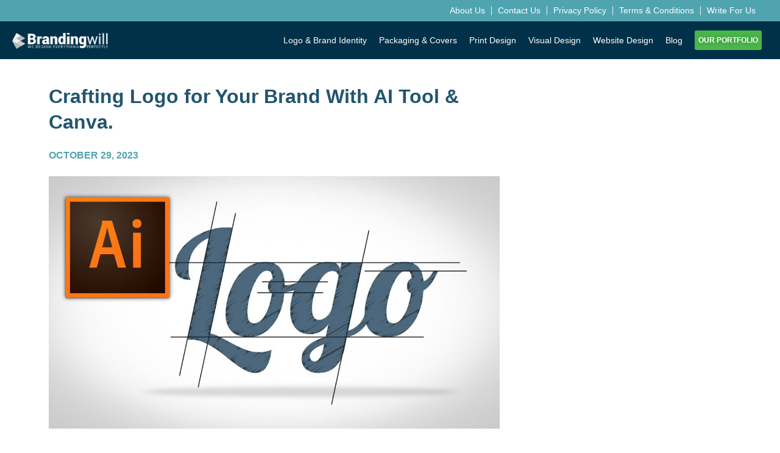

--- FILE ---
content_type: text/html; charset=UTF-8
request_url: https://brandingwill.com/crafting-logo-for-your-brand-with-ai-tool-canva/
body_size: 29196
content:
<!doctype html>
<html lang="en-US" prefix="og: https://ogp.me/ns#">
<head>
	<meta charset="UTF-8">
	<meta name="viewport" content="width=device-width, initial-scale=1">
	<link rel="profile" href="https://gmpg.org/xfn/11">
		<style>img:is([sizes="auto" i], [sizes^="auto," i]) { contain-intrinsic-size: 3000px 1500px }</style>
	
<!-- Search Engine Optimization by Rank Math - https://rankmath.com/ -->
<title>Crafting Logo for Your Brand With AI Tool &amp; Canva.</title>
<meta name="description" content="Craft a unique brand logo effortlessly! Explore AI-powered tools and Canva&#039;s intuitive design features. Perfect your brand identity today."/>
<meta name="robots" content="follow, index, max-snippet:-1, max-video-preview:-1, max-image-preview:large"/>
<link rel="canonical" href="https://brandingwill.com/crafting-logo-for-your-brand-with-ai-tool-canva/" />
<meta property="og:locale" content="en_US" />
<meta property="og:type" content="article" />
<meta property="og:title" content="Crafting Logo for Your Brand With AI Tool &amp; Canva." />
<meta property="og:description" content="Craft a unique brand logo effortlessly! Explore AI-powered tools and Canva&#039;s intuitive design features. Perfect your brand identity today." />
<meta property="og:url" content="https://brandingwill.com/crafting-logo-for-your-brand-with-ai-tool-canva/" />
<meta property="og:site_name" content="Brandingwill" />
<meta property="article:publisher" content="https://www.facebook.com/brandingwill" />
<meta property="article:tag" content="logo with AI tool" />
<meta property="article:section" content="Blog" />
<meta property="og:image" content="https://brandingwill.com/wp-content/uploads/2023/10/3b03c8f7-3701-4906-b36c-8903fc265d09.jpg" />
<meta property="og:image:secure_url" content="https://brandingwill.com/wp-content/uploads/2023/10/3b03c8f7-3701-4906-b36c-8903fc265d09.jpg" />
<meta property="og:image:width" content="1200" />
<meta property="og:image:height" content="672" />
<meta property="og:image:alt" content="Crafting Logo for Your Brand With AI Tool &amp; Canva." />
<meta property="og:image:type" content="image/jpeg" />
<meta property="article:published_time" content="2023-10-29T08:53:25+00:00" />
<meta name="twitter:card" content="summary_large_image" />
<meta name="twitter:title" content="Crafting Logo for Your Brand With AI Tool &amp; Canva." />
<meta name="twitter:description" content="Craft a unique brand logo effortlessly! Explore AI-powered tools and Canva&#039;s intuitive design features. Perfect your brand identity today." />
<meta name="twitter:image" content="https://brandingwill.com/wp-content/uploads/2023/10/3b03c8f7-3701-4906-b36c-8903fc265d09.jpg" />
<meta name="twitter:label1" content="Written by" />
<meta name="twitter:data1" content="Sara Javaid" />
<meta name="twitter:label2" content="Time to read" />
<meta name="twitter:data2" content="3 minutes" />
<!-- /Rank Math WordPress SEO plugin -->

<link rel='dns-prefetch' href='//www.googletagmanager.com' />
<script>
window._wpemojiSettings = {"baseUrl":"https:\/\/s.w.org\/images\/core\/emoji\/16.0.1\/72x72\/","ext":".png","svgUrl":"https:\/\/s.w.org\/images\/core\/emoji\/16.0.1\/svg\/","svgExt":".svg","source":{"concatemoji":"https:\/\/brandingwill.com\/wp-includes\/js\/wp-emoji-release.min.js?ver=6.8.3"}};
/*! This file is auto-generated */
!function(s,n){var o,i,e;function c(e){try{var t={supportTests:e,timestamp:(new Date).valueOf()};sessionStorage.setItem(o,JSON.stringify(t))}catch(e){}}function p(e,t,n){e.clearRect(0,0,e.canvas.width,e.canvas.height),e.fillText(t,0,0);var t=new Uint32Array(e.getImageData(0,0,e.canvas.width,e.canvas.height).data),a=(e.clearRect(0,0,e.canvas.width,e.canvas.height),e.fillText(n,0,0),new Uint32Array(e.getImageData(0,0,e.canvas.width,e.canvas.height).data));return t.every(function(e,t){return e===a[t]})}function u(e,t){e.clearRect(0,0,e.canvas.width,e.canvas.height),e.fillText(t,0,0);for(var n=e.getImageData(16,16,1,1),a=0;a<n.data.length;a++)if(0!==n.data[a])return!1;return!0}function f(e,t,n,a){switch(t){case"flag":return n(e,"\ud83c\udff3\ufe0f\u200d\u26a7\ufe0f","\ud83c\udff3\ufe0f\u200b\u26a7\ufe0f")?!1:!n(e,"\ud83c\udde8\ud83c\uddf6","\ud83c\udde8\u200b\ud83c\uddf6")&&!n(e,"\ud83c\udff4\udb40\udc67\udb40\udc62\udb40\udc65\udb40\udc6e\udb40\udc67\udb40\udc7f","\ud83c\udff4\u200b\udb40\udc67\u200b\udb40\udc62\u200b\udb40\udc65\u200b\udb40\udc6e\u200b\udb40\udc67\u200b\udb40\udc7f");case"emoji":return!a(e,"\ud83e\udedf")}return!1}function g(e,t,n,a){var r="undefined"!=typeof WorkerGlobalScope&&self instanceof WorkerGlobalScope?new OffscreenCanvas(300,150):s.createElement("canvas"),o=r.getContext("2d",{willReadFrequently:!0}),i=(o.textBaseline="top",o.font="600 32px Arial",{});return e.forEach(function(e){i[e]=t(o,e,n,a)}),i}function t(e){var t=s.createElement("script");t.src=e,t.defer=!0,s.head.appendChild(t)}"undefined"!=typeof Promise&&(o="wpEmojiSettingsSupports",i=["flag","emoji"],n.supports={everything:!0,everythingExceptFlag:!0},e=new Promise(function(e){s.addEventListener("DOMContentLoaded",e,{once:!0})}),new Promise(function(t){var n=function(){try{var e=JSON.parse(sessionStorage.getItem(o));if("object"==typeof e&&"number"==typeof e.timestamp&&(new Date).valueOf()<e.timestamp+604800&&"object"==typeof e.supportTests)return e.supportTests}catch(e){}return null}();if(!n){if("undefined"!=typeof Worker&&"undefined"!=typeof OffscreenCanvas&&"undefined"!=typeof URL&&URL.createObjectURL&&"undefined"!=typeof Blob)try{var e="postMessage("+g.toString()+"("+[JSON.stringify(i),f.toString(),p.toString(),u.toString()].join(",")+"));",a=new Blob([e],{type:"text/javascript"}),r=new Worker(URL.createObjectURL(a),{name:"wpTestEmojiSupports"});return void(r.onmessage=function(e){c(n=e.data),r.terminate(),t(n)})}catch(e){}c(n=g(i,f,p,u))}t(n)}).then(function(e){for(var t in e)n.supports[t]=e[t],n.supports.everything=n.supports.everything&&n.supports[t],"flag"!==t&&(n.supports.everythingExceptFlag=n.supports.everythingExceptFlag&&n.supports[t]);n.supports.everythingExceptFlag=n.supports.everythingExceptFlag&&!n.supports.flag,n.DOMReady=!1,n.readyCallback=function(){n.DOMReady=!0}}).then(function(){return e}).then(function(){var e;n.supports.everything||(n.readyCallback(),(e=n.source||{}).concatemoji?t(e.concatemoji):e.wpemoji&&e.twemoji&&(t(e.twemoji),t(e.wpemoji)))}))}((window,document),window._wpemojiSettings);
</script>
<style id='wp-emoji-styles-inline-css'>

	img.wp-smiley, img.emoji {
		display: inline !important;
		border: none !important;
		box-shadow: none !important;
		height: 1em !important;
		width: 1em !important;
		margin: 0 0.07em !important;
		vertical-align: -0.1em !important;
		background: none !important;
		padding: 0 !important;
	}
</style>
<link rel='stylesheet' id='wp-block-library-css' href='https://brandingwill.com/wp-includes/css/dist/block-library/style.min.css?ver=6.8.3' media='all' />
<style id='global-styles-inline-css'>
:root{--wp--preset--aspect-ratio--square: 1;--wp--preset--aspect-ratio--4-3: 4/3;--wp--preset--aspect-ratio--3-4: 3/4;--wp--preset--aspect-ratio--3-2: 3/2;--wp--preset--aspect-ratio--2-3: 2/3;--wp--preset--aspect-ratio--16-9: 16/9;--wp--preset--aspect-ratio--9-16: 9/16;--wp--preset--color--black: #000000;--wp--preset--color--cyan-bluish-gray: #abb8c3;--wp--preset--color--white: #ffffff;--wp--preset--color--pale-pink: #f78da7;--wp--preset--color--vivid-red: #cf2e2e;--wp--preset--color--luminous-vivid-orange: #ff6900;--wp--preset--color--luminous-vivid-amber: #fcb900;--wp--preset--color--light-green-cyan: #7bdcb5;--wp--preset--color--vivid-green-cyan: #00d084;--wp--preset--color--pale-cyan-blue: #8ed1fc;--wp--preset--color--vivid-cyan-blue: #0693e3;--wp--preset--color--vivid-purple: #9b51e0;--wp--preset--gradient--vivid-cyan-blue-to-vivid-purple: linear-gradient(135deg,rgba(6,147,227,1) 0%,rgb(155,81,224) 100%);--wp--preset--gradient--light-green-cyan-to-vivid-green-cyan: linear-gradient(135deg,rgb(122,220,180) 0%,rgb(0,208,130) 100%);--wp--preset--gradient--luminous-vivid-amber-to-luminous-vivid-orange: linear-gradient(135deg,rgba(252,185,0,1) 0%,rgba(255,105,0,1) 100%);--wp--preset--gradient--luminous-vivid-orange-to-vivid-red: linear-gradient(135deg,rgba(255,105,0,1) 0%,rgb(207,46,46) 100%);--wp--preset--gradient--very-light-gray-to-cyan-bluish-gray: linear-gradient(135deg,rgb(238,238,238) 0%,rgb(169,184,195) 100%);--wp--preset--gradient--cool-to-warm-spectrum: linear-gradient(135deg,rgb(74,234,220) 0%,rgb(151,120,209) 20%,rgb(207,42,186) 40%,rgb(238,44,130) 60%,rgb(251,105,98) 80%,rgb(254,248,76) 100%);--wp--preset--gradient--blush-light-purple: linear-gradient(135deg,rgb(255,206,236) 0%,rgb(152,150,240) 100%);--wp--preset--gradient--blush-bordeaux: linear-gradient(135deg,rgb(254,205,165) 0%,rgb(254,45,45) 50%,rgb(107,0,62) 100%);--wp--preset--gradient--luminous-dusk: linear-gradient(135deg,rgb(255,203,112) 0%,rgb(199,81,192) 50%,rgb(65,88,208) 100%);--wp--preset--gradient--pale-ocean: linear-gradient(135deg,rgb(255,245,203) 0%,rgb(182,227,212) 50%,rgb(51,167,181) 100%);--wp--preset--gradient--electric-grass: linear-gradient(135deg,rgb(202,248,128) 0%,rgb(113,206,126) 100%);--wp--preset--gradient--midnight: linear-gradient(135deg,rgb(2,3,129) 0%,rgb(40,116,252) 100%);--wp--preset--font-size--small: 13px;--wp--preset--font-size--medium: 20px;--wp--preset--font-size--large: 36px;--wp--preset--font-size--x-large: 42px;--wp--preset--spacing--20: 0.44rem;--wp--preset--spacing--30: 0.67rem;--wp--preset--spacing--40: 1rem;--wp--preset--spacing--50: 1.5rem;--wp--preset--spacing--60: 2.25rem;--wp--preset--spacing--70: 3.38rem;--wp--preset--spacing--80: 5.06rem;--wp--preset--shadow--natural: 6px 6px 9px rgba(0, 0, 0, 0.2);--wp--preset--shadow--deep: 12px 12px 50px rgba(0, 0, 0, 0.4);--wp--preset--shadow--sharp: 6px 6px 0px rgba(0, 0, 0, 0.2);--wp--preset--shadow--outlined: 6px 6px 0px -3px rgba(255, 255, 255, 1), 6px 6px rgba(0, 0, 0, 1);--wp--preset--shadow--crisp: 6px 6px 0px rgba(0, 0, 0, 1);}:root { --wp--style--global--content-size: 800px;--wp--style--global--wide-size: 1200px; }:where(body) { margin: 0; }.wp-site-blocks > .alignleft { float: left; margin-right: 2em; }.wp-site-blocks > .alignright { float: right; margin-left: 2em; }.wp-site-blocks > .aligncenter { justify-content: center; margin-left: auto; margin-right: auto; }:where(.wp-site-blocks) > * { margin-block-start: 24px; margin-block-end: 0; }:where(.wp-site-blocks) > :first-child { margin-block-start: 0; }:where(.wp-site-blocks) > :last-child { margin-block-end: 0; }:root { --wp--style--block-gap: 24px; }:root :where(.is-layout-flow) > :first-child{margin-block-start: 0;}:root :where(.is-layout-flow) > :last-child{margin-block-end: 0;}:root :where(.is-layout-flow) > *{margin-block-start: 24px;margin-block-end: 0;}:root :where(.is-layout-constrained) > :first-child{margin-block-start: 0;}:root :where(.is-layout-constrained) > :last-child{margin-block-end: 0;}:root :where(.is-layout-constrained) > *{margin-block-start: 24px;margin-block-end: 0;}:root :where(.is-layout-flex){gap: 24px;}:root :where(.is-layout-grid){gap: 24px;}.is-layout-flow > .alignleft{float: left;margin-inline-start: 0;margin-inline-end: 2em;}.is-layout-flow > .alignright{float: right;margin-inline-start: 2em;margin-inline-end: 0;}.is-layout-flow > .aligncenter{margin-left: auto !important;margin-right: auto !important;}.is-layout-constrained > .alignleft{float: left;margin-inline-start: 0;margin-inline-end: 2em;}.is-layout-constrained > .alignright{float: right;margin-inline-start: 2em;margin-inline-end: 0;}.is-layout-constrained > .aligncenter{margin-left: auto !important;margin-right: auto !important;}.is-layout-constrained > :where(:not(.alignleft):not(.alignright):not(.alignfull)){max-width: var(--wp--style--global--content-size);margin-left: auto !important;margin-right: auto !important;}.is-layout-constrained > .alignwide{max-width: var(--wp--style--global--wide-size);}body .is-layout-flex{display: flex;}.is-layout-flex{flex-wrap: wrap;align-items: center;}.is-layout-flex > :is(*, div){margin: 0;}body .is-layout-grid{display: grid;}.is-layout-grid > :is(*, div){margin: 0;}body{padding-top: 0px;padding-right: 0px;padding-bottom: 0px;padding-left: 0px;}a:where(:not(.wp-element-button)){text-decoration: underline;}:root :where(.wp-element-button, .wp-block-button__link){background-color: #32373c;border-width: 0;color: #fff;font-family: inherit;font-size: inherit;line-height: inherit;padding: calc(0.667em + 2px) calc(1.333em + 2px);text-decoration: none;}.has-black-color{color: var(--wp--preset--color--black) !important;}.has-cyan-bluish-gray-color{color: var(--wp--preset--color--cyan-bluish-gray) !important;}.has-white-color{color: var(--wp--preset--color--white) !important;}.has-pale-pink-color{color: var(--wp--preset--color--pale-pink) !important;}.has-vivid-red-color{color: var(--wp--preset--color--vivid-red) !important;}.has-luminous-vivid-orange-color{color: var(--wp--preset--color--luminous-vivid-orange) !important;}.has-luminous-vivid-amber-color{color: var(--wp--preset--color--luminous-vivid-amber) !important;}.has-light-green-cyan-color{color: var(--wp--preset--color--light-green-cyan) !important;}.has-vivid-green-cyan-color{color: var(--wp--preset--color--vivid-green-cyan) !important;}.has-pale-cyan-blue-color{color: var(--wp--preset--color--pale-cyan-blue) !important;}.has-vivid-cyan-blue-color{color: var(--wp--preset--color--vivid-cyan-blue) !important;}.has-vivid-purple-color{color: var(--wp--preset--color--vivid-purple) !important;}.has-black-background-color{background-color: var(--wp--preset--color--black) !important;}.has-cyan-bluish-gray-background-color{background-color: var(--wp--preset--color--cyan-bluish-gray) !important;}.has-white-background-color{background-color: var(--wp--preset--color--white) !important;}.has-pale-pink-background-color{background-color: var(--wp--preset--color--pale-pink) !important;}.has-vivid-red-background-color{background-color: var(--wp--preset--color--vivid-red) !important;}.has-luminous-vivid-orange-background-color{background-color: var(--wp--preset--color--luminous-vivid-orange) !important;}.has-luminous-vivid-amber-background-color{background-color: var(--wp--preset--color--luminous-vivid-amber) !important;}.has-light-green-cyan-background-color{background-color: var(--wp--preset--color--light-green-cyan) !important;}.has-vivid-green-cyan-background-color{background-color: var(--wp--preset--color--vivid-green-cyan) !important;}.has-pale-cyan-blue-background-color{background-color: var(--wp--preset--color--pale-cyan-blue) !important;}.has-vivid-cyan-blue-background-color{background-color: var(--wp--preset--color--vivid-cyan-blue) !important;}.has-vivid-purple-background-color{background-color: var(--wp--preset--color--vivid-purple) !important;}.has-black-border-color{border-color: var(--wp--preset--color--black) !important;}.has-cyan-bluish-gray-border-color{border-color: var(--wp--preset--color--cyan-bluish-gray) !important;}.has-white-border-color{border-color: var(--wp--preset--color--white) !important;}.has-pale-pink-border-color{border-color: var(--wp--preset--color--pale-pink) !important;}.has-vivid-red-border-color{border-color: var(--wp--preset--color--vivid-red) !important;}.has-luminous-vivid-orange-border-color{border-color: var(--wp--preset--color--luminous-vivid-orange) !important;}.has-luminous-vivid-amber-border-color{border-color: var(--wp--preset--color--luminous-vivid-amber) !important;}.has-light-green-cyan-border-color{border-color: var(--wp--preset--color--light-green-cyan) !important;}.has-vivid-green-cyan-border-color{border-color: var(--wp--preset--color--vivid-green-cyan) !important;}.has-pale-cyan-blue-border-color{border-color: var(--wp--preset--color--pale-cyan-blue) !important;}.has-vivid-cyan-blue-border-color{border-color: var(--wp--preset--color--vivid-cyan-blue) !important;}.has-vivid-purple-border-color{border-color: var(--wp--preset--color--vivid-purple) !important;}.has-vivid-cyan-blue-to-vivid-purple-gradient-background{background: var(--wp--preset--gradient--vivid-cyan-blue-to-vivid-purple) !important;}.has-light-green-cyan-to-vivid-green-cyan-gradient-background{background: var(--wp--preset--gradient--light-green-cyan-to-vivid-green-cyan) !important;}.has-luminous-vivid-amber-to-luminous-vivid-orange-gradient-background{background: var(--wp--preset--gradient--luminous-vivid-amber-to-luminous-vivid-orange) !important;}.has-luminous-vivid-orange-to-vivid-red-gradient-background{background: var(--wp--preset--gradient--luminous-vivid-orange-to-vivid-red) !important;}.has-very-light-gray-to-cyan-bluish-gray-gradient-background{background: var(--wp--preset--gradient--very-light-gray-to-cyan-bluish-gray) !important;}.has-cool-to-warm-spectrum-gradient-background{background: var(--wp--preset--gradient--cool-to-warm-spectrum) !important;}.has-blush-light-purple-gradient-background{background: var(--wp--preset--gradient--blush-light-purple) !important;}.has-blush-bordeaux-gradient-background{background: var(--wp--preset--gradient--blush-bordeaux) !important;}.has-luminous-dusk-gradient-background{background: var(--wp--preset--gradient--luminous-dusk) !important;}.has-pale-ocean-gradient-background{background: var(--wp--preset--gradient--pale-ocean) !important;}.has-electric-grass-gradient-background{background: var(--wp--preset--gradient--electric-grass) !important;}.has-midnight-gradient-background{background: var(--wp--preset--gradient--midnight) !important;}.has-small-font-size{font-size: var(--wp--preset--font-size--small) !important;}.has-medium-font-size{font-size: var(--wp--preset--font-size--medium) !important;}.has-large-font-size{font-size: var(--wp--preset--font-size--large) !important;}.has-x-large-font-size{font-size: var(--wp--preset--font-size--x-large) !important;}
:root :where(.wp-block-pullquote){font-size: 1.5em;line-height: 1.6;}
</style>
<link rel='stylesheet' id='inf-font-awesome-css' href='https://brandingwill.com/wp-content/plugins/blog-designer-pack/assets/css/font-awesome.min.css?ver=4.0.2' media='all' />
<link rel='stylesheet' id='owl-carousel-css' href='https://brandingwill.com/wp-content/plugins/blog-designer-pack/assets/css/owl.carousel.min.css?ver=4.0.2' media='all' />
<link rel='stylesheet' id='bdpp-public-style-css' href='https://brandingwill.com/wp-content/plugins/blog-designer-pack/assets/css/bdpp-public.min.css?ver=4.0.2' media='all' />
<link rel='stylesheet' id='eae-css-css' href='https://brandingwill.com/wp-content/plugins/addon-elements-for-elementor-page-builder/assets/css/eae.min.css?ver=1.14.4' media='all' />
<link rel='stylesheet' id='eae-peel-css-css' href='https://brandingwill.com/wp-content/plugins/addon-elements-for-elementor-page-builder/assets/lib/peel/peel.css?ver=1.14.4' media='all' />
<link rel='stylesheet' id='font-awesome-4-shim-css' href='https://brandingwill.com/wp-content/plugins/elementor/assets/lib/font-awesome/css/v4-shims.min.css?ver=1.0' media='all' />
<link rel='stylesheet' id='font-awesome-5-all-css' href='https://brandingwill.com/wp-content/plugins/elementor/assets/lib/font-awesome/css/all.min.css?ver=1.0' media='all' />
<link rel='stylesheet' id='vegas-css-css' href='https://brandingwill.com/wp-content/plugins/addon-elements-for-elementor-page-builder/assets/lib/vegas/vegas.min.css?ver=2.4.0' media='all' />
<link rel='stylesheet' id='hello-elementor-css' href='https://brandingwill.com/wp-content/themes/hello-elementor/style.min.css?ver=3.3.0' media='all' />
<link rel='stylesheet' id='hello-elementor-theme-style-css' href='https://brandingwill.com/wp-content/themes/hello-elementor/theme.min.css?ver=3.3.0' media='all' />
<link rel='stylesheet' id='hello-elementor-header-footer-css' href='https://brandingwill.com/wp-content/themes/hello-elementor/header-footer.min.css?ver=3.3.0' media='all' />
<link rel='stylesheet' id='elementor-frontend-css' href='https://brandingwill.com/wp-content/plugins/elementor/assets/css/frontend.min.css?ver=3.33.4' media='all' />
<link rel='stylesheet' id='elementor-post-5-css' href='https://brandingwill.com/wp-content/uploads/elementor/css/post-5.css?ver=1766116694' media='all' />
<link rel='stylesheet' id='widget-image-css' href='https://brandingwill.com/wp-content/plugins/elementor/assets/css/widget-image.min.css?ver=3.33.4' media='all' />
<link rel='stylesheet' id='widget-nav-menu-css' href='https://brandingwill.com/wp-content/plugins/elementor-pro/assets/css/widget-nav-menu.min.css?ver=3.30.1' media='all' />
<link rel='stylesheet' id='widget-spacer-css' href='https://brandingwill.com/wp-content/plugins/elementor/assets/css/widget-spacer.min.css?ver=3.33.4' media='all' />
<link rel='stylesheet' id='widget-icon-list-css' href='https://brandingwill.com/wp-content/plugins/elementor/assets/css/widget-icon-list.min.css?ver=3.33.4' media='all' />
<link rel='stylesheet' id='e-animation-grow-css' href='https://brandingwill.com/wp-content/plugins/elementor/assets/lib/animations/styles/e-animation-grow.min.css?ver=3.33.4' media='all' />
<link rel='stylesheet' id='widget-social-icons-css' href='https://brandingwill.com/wp-content/plugins/elementor/assets/css/widget-social-icons.min.css?ver=3.33.4' media='all' />
<link rel='stylesheet' id='e-apple-webkit-css' href='https://brandingwill.com/wp-content/plugins/elementor/assets/css/conditionals/apple-webkit.min.css?ver=3.33.4' media='all' />
<link rel='stylesheet' id='widget-posts-css' href='https://brandingwill.com/wp-content/plugins/elementor-pro/assets/css/widget-posts.min.css?ver=3.30.1' media='all' />
<link rel='stylesheet' id='widget-divider-css' href='https://brandingwill.com/wp-content/plugins/elementor/assets/css/widget-divider.min.css?ver=3.33.4' media='all' />
<link rel='stylesheet' id='widget-heading-css' href='https://brandingwill.com/wp-content/plugins/elementor/assets/css/widget-heading.min.css?ver=3.33.4' media='all' />
<link rel='stylesheet' id='widget-post-info-css' href='https://brandingwill.com/wp-content/plugins/elementor-pro/assets/css/widget-post-info.min.css?ver=3.30.1' media='all' />
<link rel='stylesheet' id='elementor-icons-shared-0-css' href='https://brandingwill.com/wp-content/plugins/elementor/assets/lib/font-awesome/css/fontawesome.min.css?ver=5.15.3' media='all' />
<link rel='stylesheet' id='elementor-icons-fa-regular-css' href='https://brandingwill.com/wp-content/plugins/elementor/assets/lib/font-awesome/css/regular.min.css?ver=5.15.3' media='all' />
<link rel='stylesheet' id='elementor-icons-fa-solid-css' href='https://brandingwill.com/wp-content/plugins/elementor/assets/lib/font-awesome/css/solid.min.css?ver=5.15.3' media='all' />
<link rel='stylesheet' id='widget-table-of-contents-css' href='https://brandingwill.com/wp-content/plugins/elementor-pro/assets/css/widget-table-of-contents.min.css?ver=3.30.1' media='all' />
<link rel='stylesheet' id='widget-share-buttons-css' href='https://brandingwill.com/wp-content/plugins/elementor-pro/assets/css/widget-share-buttons.min.css?ver=3.30.1' media='all' />
<link rel='stylesheet' id='elementor-icons-fa-brands-css' href='https://brandingwill.com/wp-content/plugins/elementor/assets/lib/font-awesome/css/brands.min.css?ver=5.15.3' media='all' />
<link rel='stylesheet' id='elementor-icons-css' href='https://brandingwill.com/wp-content/plugins/elementor/assets/lib/eicons/css/elementor-icons.min.css?ver=5.44.0' media='all' />
<link rel='stylesheet' id='elementor-post-86-css' href='https://brandingwill.com/wp-content/uploads/elementor/css/post-86.css?ver=1766116694' media='all' />
<link rel='stylesheet' id='elementor-post-148-css' href='https://brandingwill.com/wp-content/uploads/elementor/css/post-148.css?ver=1766116694' media='all' />
<link rel='stylesheet' id='elementor-post-872-css' href='https://brandingwill.com/wp-content/uploads/elementor/css/post-872.css?ver=1766116922' media='all' />
<link rel='stylesheet' id='eael-general-css' href='https://brandingwill.com/wp-content/plugins/essential-addons-for-elementor-lite/assets/front-end/css/view/general.min.css?ver=6.5.4' media='all' />
<link rel='stylesheet' id='elementor-gf-local-roboto-css' href='https://brandingwill.com/wp-content/uploads/elementor/google-fonts/css/roboto.css?ver=1742496188' media='all' />
<link rel='stylesheet' id='elementor-gf-local-robotoslab-css' href='https://brandingwill.com/wp-content/uploads/elementor/google-fonts/css/robotoslab.css?ver=1742496208' media='all' />
<link rel='stylesheet' id='elementor-gf-local-merriweather-css' href='https://brandingwill.com/wp-content/uploads/elementor/google-fonts/css/merriweather.css?ver=1742496239' media='all' />
<script src="https://brandingwill.com/wp-content/plugins/addon-elements-for-elementor-page-builder/assets/js/iconHelper.js?ver=1.0" id="eae-iconHelper-js"></script>
<script src="https://brandingwill.com/wp-includes/js/jquery/jquery.min.js?ver=3.7.1" id="jquery-core-js"></script>
<script src="https://brandingwill.com/wp-includes/js/jquery/jquery-migrate.min.js?ver=3.4.1" id="jquery-migrate-js"></script>

<!-- Google tag (gtag.js) snippet added by Site Kit -->

<!-- Google Analytics snippet added by Site Kit -->
<script src="https://www.googletagmanager.com/gtag/js?id=GT-T566H8B" id="google_gtagjs-js" async></script>
<script id="google_gtagjs-js-after">
window.dataLayer = window.dataLayer || [];function gtag(){dataLayer.push(arguments);}
gtag("set","linker",{"domains":["brandingwill.com"]});
gtag("js", new Date());
gtag("set", "developer_id.dZTNiMT", true);
gtag("config", "GT-T566H8B");
</script>

<!-- End Google tag (gtag.js) snippet added by Site Kit -->
<link rel="https://api.w.org/" href="https://brandingwill.com/wp-json/" /><link rel="alternate" title="JSON" type="application/json" href="https://brandingwill.com/wp-json/wp/v2/posts/2421" /><link rel="EditURI" type="application/rsd+xml" title="RSD" href="https://brandingwill.com/xmlrpc.php?rsd" />
<meta name="generator" content="WordPress 6.8.3" />
<link rel='shortlink' href='https://brandingwill.com/?p=2421' />
<link rel="alternate" title="oEmbed (JSON)" type="application/json+oembed" href="https://brandingwill.com/wp-json/oembed/1.0/embed?url=https%3A%2F%2Fbrandingwill.com%2Fcrafting-logo-for-your-brand-with-ai-tool-canva%2F" />
<link rel="alternate" title="oEmbed (XML)" type="text/xml+oembed" href="https://brandingwill.com/wp-json/oembed/1.0/embed?url=https%3A%2F%2Fbrandingwill.com%2Fcrafting-logo-for-your-brand-with-ai-tool-canva%2F&#038;format=xml" />
<meta name="generator" content="Site Kit by Google 1.154.0" /><meta name="generator" content="Elementor 3.33.4; features: additional_custom_breakpoints; settings: css_print_method-external, google_font-enabled, font_display-swap">

<!-- Schema & Structured Data For WP v1.52 - -->
<script type="application/ld+json" class="saswp-schema-markup-output">
[{"@context":"https:\/\/schema.org\/","@graph":[{"@context":"https:\/\/schema.org\/","@type":"SiteNavigationElement","@id":"https:\/\/brandingwill.com\/#logo-brand-identity","name":"Logo & Brand Identity","url":"https:\/\/brandingwill.com\/"},{"@context":"https:\/\/schema.org\/","@type":"SiteNavigationElement","@id":"https:\/\/brandingwill.com\/#business-logo-design","name":"Business Logo Design","url":"https:\/\/brandingwill.com\/business-logo-design\/"},{"@context":"https:\/\/schema.org\/","@type":"SiteNavigationElement","@id":"https:\/\/brandingwill.com\/#brand-style-guide","name":"Brand Style Guide","url":"https:\/\/brandingwill.com\/brand-style-guide\/"},{"@context":"https:\/\/schema.org\/","@type":"SiteNavigationElement","@id":"https:\/\/brandingwill.com\/#stationery-design","name":"Stationery Design","url":"https:\/\/brandingwill.com\/stationery-design\/"},{"@context":"https:\/\/schema.org\/","@type":"SiteNavigationElement","@id":"https:\/\/brandingwill.com\/#packaging-covers","name":"Packaging & Covers","url":"https:\/\/brandingwill.com\/"},{"@context":"https:\/\/schema.org\/","@type":"SiteNavigationElement","@id":"https:\/\/brandingwill.com\/#product-packaging-design","name":"Product Packaging Design","url":"https:\/\/brandingwill.com\/product-packaging-design-2\/"},{"@context":"https:\/\/schema.org\/","@type":"SiteNavigationElement","@id":"https:\/\/brandingwill.com\/#product-label-design","name":"Product Label Design","url":"https:\/\/brandingwill.com\/product-label-design\/"},{"@context":"https:\/\/schema.org\/","@type":"SiteNavigationElement","@id":"https:\/\/brandingwill.com\/#book-cover-design","name":"Book Cover Design","url":"https:\/\/brandingwill.com\/book-cover-design\/"},{"@context":"https:\/\/schema.org\/","@type":"SiteNavigationElement","@id":"https:\/\/brandingwill.com\/#print-design","name":"Print Design","url":"https:\/\/brandingwill.com\/"},{"@context":"https:\/\/schema.org\/","@type":"SiteNavigationElement","@id":"https:\/\/brandingwill.com\/#brochure-design","name":"Brochure Design","url":"https:\/\/brandingwill.com\/brochure-design\/"},{"@context":"https:\/\/schema.org\/","@type":"SiteNavigationElement","@id":"https:\/\/brandingwill.com\/#poster-design","name":"Poster Design","url":"https:\/\/brandingwill.com\/poster-design\/"},{"@context":"https:\/\/schema.org\/","@type":"SiteNavigationElement","@id":"https:\/\/brandingwill.com\/#flyer-design","name":"Flyer Design","url":"https:\/\/brandingwill.com\/flyer-design\/"},{"@context":"https:\/\/schema.org\/","@type":"SiteNavigationElement","@id":"https:\/\/brandingwill.com\/#menu-design","name":"Menu Design","url":"https:\/\/brandingwill.com\/menu-design\/"},{"@context":"https:\/\/schema.org\/","@type":"SiteNavigationElement","@id":"https:\/\/brandingwill.com\/#visual-design","name":"Visual Design","url":"https:\/\/brandingwill.com\/"},{"@context":"https:\/\/schema.org\/","@type":"SiteNavigationElement","@id":"https:\/\/brandingwill.com\/#powerpoint-presentation-design","name":"PowerPoint Presentation Design","url":"https:\/\/brandingwill.com\/powerpoint-presentation-design\/"},{"@context":"https:\/\/schema.org\/","@type":"SiteNavigationElement","@id":"https:\/\/brandingwill.com\/#vector-tracing","name":"Vector Tracing","url":"https:\/\/brandingwill.com\/vector-tracing\/"},{"@context":"https:\/\/schema.org\/","@type":"SiteNavigationElement","@id":"https:\/\/brandingwill.com\/#resume-design","name":"Resume Design","url":"https:\/\/brandingwill.com\/resume-design\/"},{"@context":"https:\/\/schema.org\/","@type":"SiteNavigationElement","@id":"https:\/\/brandingwill.com\/#social-media-post-design","name":"Social Media Post Design","url":"https:\/\/brandingwill.com\/social-media-post-design-2\/"},{"@context":"https:\/\/schema.org\/","@type":"SiteNavigationElement","@id":"https:\/\/brandingwill.com\/#web-banner-design","name":"Web Banner Design","url":"https:\/\/brandingwill.com\/web-banner-design\/"},{"@context":"https:\/\/schema.org\/","@type":"SiteNavigationElement","@id":"https:\/\/brandingwill.com\/#website-design","name":"Website Design","url":"https:\/\/brandingwill.com\/website-design\/"},{"@context":"https:\/\/schema.org\/","@type":"SiteNavigationElement","@id":"https:\/\/brandingwill.com\/#blog","name":"Blog","url":"https:\/\/brandingwill.com\/blog\/"}]},

{"@context":"https:\/\/schema.org\/","@type":"BreadcrumbList","@id":"https:\/\/brandingwill.com\/crafting-logo-for-your-brand-with-ai-tool-canva\/#breadcrumb","itemListElement":[{"@type":"ListItem","position":1,"item":{"@id":"https:\/\/brandingwill.com","name":"Graphic Design Agency | Brandingwill"}},{"@type":"ListItem","position":2,"item":{"@id":"https:\/\/brandingwill.com\/category\/blog\/","name":"Blog"}},{"@type":"ListItem","position":3,"item":{"@id":"https:\/\/brandingwill.com\/category\/logo-brand-identity\/","name":"Logo &amp; Brand Identity"}},{"@type":"ListItem","position":4,"item":{"@id":"https:\/\/brandingwill.com\/crafting-logo-for-your-brand-with-ai-tool-canva\/","name":"Crafting Logo for Your Brand With AI Tool &amp; Canva."}}]},

{"@context":"https:\/\/schema.org\/","@type":"BlogPosting","@id":"https:\/\/brandingwill.com\/crafting-logo-for-your-brand-with-ai-tool-canva\/#BlogPosting","url":"https:\/\/brandingwill.com\/crafting-logo-for-your-brand-with-ai-tool-canva\/","inLanguage":"en-US","mainEntityOfPage":"https:\/\/brandingwill.com\/crafting-logo-for-your-brand-with-ai-tool-canva\/","headline":"Crafting Logo for Your Brand With AI Tool &amp; Canva.","description":"Craft a unique brand logo effortlessly! Explore AI-powered tools and Canva's intuitive design features. Perfect your brand identity today.","articleBody":"Hello there, fellow creators! Today, I'm thrilled to share an exciting journey with you\u2014one that involves crafting a captivating logo for your brand or business using the power of AI. Whether you're an aspiring author, an entrepreneur, or someone with a creative vision, having a professional and attractive logo is essential. It conveys your brand's message, enhances credibility, and can be used across various platforms.  Why Do You Need a Logo?  Before we dive into the process, let's briefly touch on why having a logo is vital. A logo exudes professionalism, making your brand visually appealing and memorable. It acts as a symbol of your identity, something your audience can connect with. Imagine having a logo that not only represents your brand but also speaks to your target audience\u2014powerful, right?      The AI-Powered Magic: Mid Journey  Our magical tool for this creative endeavor is Mid Journey, an AI platform that transforms your concepts into visually stunning realities. By utilizing Mid Journey, we can design logos that are not only eye-catching but also unique to your brand. Here's how you can do it:  Crafting the Perfect Prompt  Creating a compelling logo begins with a well-crafted prompt. Instead of settling for generic descriptions, break it down into three essential components: the style, the word \"logo,\" and the subject\/theme. For instance, \"Flat Vector Logo \u2013 Outdoor Adventure.\" This specificity guides the AI to generate designs tailored to your vision.  Adding a Splash of Color  While Mid Journey is brilliant at selecting colors, you can add your touch by specifying a color scheme if you have one in mind. Mention your desired colors in the prompt to ensure the AI incorporates them into the designs.  Unleashing Creativity with Styles  Mid Journey offers various styles, each with its unique charm. Experiment with styles like Japanese, Synth Wave, Pop Art, and many more. Don't hesitate to explore different combinations until you find the one that resonates with your brand's essence.  Bringing Your Logo to Life with Canva  Once Mid Journey works its magic and presents you with mesmerizing logo options, it's time to refine your chosen design. Using Canva, a user-friendly online design tool, you can remove unwanted text and add your brand name. Canva also allows you to play with colors and filters to enhance the vibrancy of your logo.      Embracing Your New Logo  With your logo polished and perfected, it's ready to grace various platforms\u2014your Amazon Author Central page, social media profiles, websites, and even the back cover of your books. The professional touch your brand needs is now just a click away!    Creating a logo shouldn't be a daunting task. Thanks to AI and user-friendly design tools like Canva, you can breathe life into your vision without breaking the bank. So, go ahead, infuse your brand with personality, and let your logo tell your unique story to the world.    Frequently Asked Questions (FAQs)    Is Canva suitable for professional logo design?    Yes, Canva offers professional-grade tools, templates, and customization options tailored for logo creation, making it an excellent choice for crafting logos for brands and businesses.    Can I use my own images and fonts in Canva for logo design?    Absolutely! Canva allows users to upload their images and use custom fonts, enabling full creative freedom in logo design. You can personalize every element to align with your brand identity.    What file formats are available for logo download in Canva?    Canva provides various download options, including PNG, JPEG, and PDF, ensuring your logo can be used across different platforms and applications without compromising on quality.    Are there tutorials available for beginners to design a logo on Canva?    Yes, Canva offers user-friendly tutorials and guides, helping beginners navigate the design process smoothly. These resources cover everything from basic tools to advanced techniques, making logo creation accessible to all skill levels.    Related Articles:\u00a0  How to Create KDP Book Cover on Canva? Step by Step Guide  &nbsp;","keywords":"logo with AI tool, ","datePublished":"2023-10-29T08:53:25+00:00","dateModified":"2023-10-29T08:53:25+00:00","author":{"@type":"Person","name":"Sara Javaid","url":"https:\/\/brandingwill.com\/author\/sarajavaid\/","sameAs":[],"image":{"@type":"ImageObject","url":"https:\/\/secure.gravatar.com\/avatar\/9837aad7c8478a83b408cfd0c62d23c57d330afa2ed7c195147f465f56f650f3?s=96&d=mm&r=g","height":96,"width":96}},"editor":{"@type":"Person","name":"Sara Javaid","url":"https:\/\/brandingwill.com\/author\/sarajavaid\/","sameAs":[],"image":{"@type":"ImageObject","url":"https:\/\/secure.gravatar.com\/avatar\/9837aad7c8478a83b408cfd0c62d23c57d330afa2ed7c195147f465f56f650f3?s=96&d=mm&r=g","height":96,"width":96}},"publisher":{"@type":"Organization","name":"Brandingwill","url":"https:\/\/brandingwill.com","logo":{"@type":"ImageObject","url":"http:\/\/brandingwill.com\/wp-content\/uploads\/2023\/07\/brandingwill.png","width":508,"height":508}},"image":[{"@type":"ImageObject","@id":"https:\/\/brandingwill.com\/crafting-logo-for-your-brand-with-ai-tool-canva\/#primaryimage","url":"https:\/\/brandingwill.com\/wp-content\/uploads\/2023\/10\/3b03c8f7-3701-4906-b36c-8903fc265d09-1200x900.jpg","width":"1200","height":"900","caption":"Crafting Logo for Your Brand With AI Tool & Canva."},{"@type":"ImageObject","url":"https:\/\/brandingwill.com\/wp-content\/uploads\/2023\/10\/3b03c8f7-3701-4906-b36c-8903fc265d09-1200x720.jpg","width":"1200","height":"720","caption":"Crafting Logo for Your Brand With AI Tool & Canva."},{"@type":"ImageObject","url":"https:\/\/brandingwill.com\/wp-content\/uploads\/2023\/10\/3b03c8f7-3701-4906-b36c-8903fc265d09-1200x675.jpg","width":"1200","height":"675","caption":"Crafting Logo for Your Brand With AI Tool & Canva."},{"@type":"ImageObject","url":"https:\/\/brandingwill.com\/wp-content\/uploads\/2023\/10\/3b03c8f7-3701-4906-b36c-8903fc265d09-672x672.jpg","width":"672","height":"672","caption":"Crafting Logo for Your Brand With AI Tool & Canva."},{"@type":"ImageObject","url":"http:\/\/brandingwill.com\/wp-content\/uploads\/2023\/10\/Untitled-design-2023-10-29T134706.462.png","width":1200,"height":630,"caption":"Crafting Logo for Your Brand With AI Tool &amp; Canva."},{"@type":"ImageObject","url":"http:\/\/brandingwill.com\/wp-content\/uploads\/2023\/10\/Untitled-design-2023-10-29T134906.665.png","width":1200,"height":630,"caption":"Crafting Logo for Your Brand With AI Tool &amp; Canva."}]}]
</script>

			<style>
				.e-con.e-parent:nth-of-type(n+4):not(.e-lazyloaded):not(.e-no-lazyload),
				.e-con.e-parent:nth-of-type(n+4):not(.e-lazyloaded):not(.e-no-lazyload) * {
					background-image: none !important;
				}
				@media screen and (max-height: 1024px) {
					.e-con.e-parent:nth-of-type(n+3):not(.e-lazyloaded):not(.e-no-lazyload),
					.e-con.e-parent:nth-of-type(n+3):not(.e-lazyloaded):not(.e-no-lazyload) * {
						background-image: none !important;
					}
				}
				@media screen and (max-height: 640px) {
					.e-con.e-parent:nth-of-type(n+2):not(.e-lazyloaded):not(.e-no-lazyload),
					.e-con.e-parent:nth-of-type(n+2):not(.e-lazyloaded):not(.e-no-lazyload) * {
						background-image: none !important;
					}
				}
			</style>
			<link rel="icon" href="https://brandingwill.com/wp-content/uploads/2023/07/cropped-brandingwill-32x32.png" sizes="32x32" />
<link rel="icon" href="https://brandingwill.com/wp-content/uploads/2023/07/cropped-brandingwill-192x192.png" sizes="192x192" />
<link rel="apple-touch-icon" href="https://brandingwill.com/wp-content/uploads/2023/07/cropped-brandingwill-180x180.png" />
<meta name="msapplication-TileImage" content="https://brandingwill.com/wp-content/uploads/2023/07/cropped-brandingwill-270x270.png" />
</head>
<body class="wp-singular post-template-default single single-post postid-2421 single-format-standard wp-custom-logo wp-embed-responsive wp-theme-hello-elementor theme-default elementor-default elementor-kit-5 elementor-page-872">


<a class="skip-link screen-reader-text" href="#content">Skip to content</a>

		<div data-elementor-type="header" data-elementor-id="86" class="elementor elementor-86 elementor-location-header" data-elementor-post-type="elementor_library">
					<section class="has_eae_slider elementor-section elementor-top-section elementor-element elementor-element-4ddccec elementor-section-content-middle elementor-section-stretched elementor-hidden-desktop elementor-section-boxed elementor-section-height-default elementor-section-height-default" data-eae-slider="14373" data-id="4ddccec" data-element_type="section" data-settings="{&quot;stretch_section&quot;:&quot;section-stretched&quot;,&quot;background_background&quot;:&quot;classic&quot;}">
						<div class="elementor-container elementor-column-gap-no">
					<div class="has_eae_slider elementor-column elementor-col-20 elementor-top-column elementor-element elementor-element-e9907c5" data-eae-slider="55854" data-id="e9907c5" data-element_type="column">
			<div class="elementor-widget-wrap elementor-element-populated">
						<div class="elementor-element elementor-element-a430530 elementor-widget elementor-widget-theme-site-logo elementor-widget-image" data-id="a430530" data-element_type="widget" data-widget_type="theme-site-logo.default">
				<div class="elementor-widget-container">
											<a href="https://brandingwill.com">
			<img width="653" height="109" src="https://brandingwill.com/wp-content/uploads/2023/07/graphic-design-agency-brandingwill.png" class="attachment-full size-full wp-image-113" alt="graphic design agency - brandingwill" srcset="https://brandingwill.com/wp-content/uploads/2023/07/graphic-design-agency-brandingwill.png 653w, https://brandingwill.com/wp-content/uploads/2023/07/graphic-design-agency-brandingwill-300x50.png 300w" sizes="(max-width: 653px) 100vw, 653px" />				</a>
											</div>
				</div>
					</div>
		</div>
				<div class="has_eae_slider elementor-column elementor-col-20 elementor-top-column elementor-element elementor-element-351bdeb" data-eae-slider="54697" data-id="351bdeb" data-element_type="column">
			<div class="elementor-widget-wrap">
							</div>
		</div>
				<div class="has_eae_slider elementor-column elementor-col-20 elementor-top-column elementor-element elementor-element-1dc9916" data-eae-slider="85398" data-id="1dc9916" data-element_type="column">
			<div class="elementor-widget-wrap elementor-element-populated">
						<div class="elementor-element elementor-element-9f8eadb elementor-align-justify elementor-widget__width-initial elementor-tablet-align-justify elementor-widget-tablet__width-initial elementor-widget elementor-widget-button" data-id="9f8eadb" data-element_type="widget" data-widget_type="button.default">
				<div class="elementor-widget-container">
									<div class="elementor-button-wrapper">
					<a class="elementor-button elementor-button-link elementor-size-sm" href="https://brandingwill.com/portfolio/">
						<span class="elementor-button-content-wrapper">
									<span class="elementor-button-text">OUR PORTFOLIO</span>
					</span>
					</a>
				</div>
								</div>
				</div>
					</div>
		</div>
				<div class="has_eae_slider elementor-column elementor-col-20 elementor-top-column elementor-element elementor-element-ab02aca" data-eae-slider="36633" data-id="ab02aca" data-element_type="column">
			<div class="elementor-widget-wrap">
							</div>
		</div>
				<div class="has_eae_slider elementor-column elementor-col-20 elementor-top-column elementor-element elementor-element-5c478c8" data-eae-slider="73597" data-id="5c478c8" data-element_type="column">
			<div class="elementor-widget-wrap elementor-element-populated">
						<div class="elementor-element elementor-element-97b7d51 elementor-widget__width-initial elementor-widget-tablet__width-initial elementor-nav-menu--stretch elementor-nav-menu__text-align-aside elementor-nav-menu--toggle elementor-nav-menu--burger elementor-widget elementor-widget-nav-menu" data-id="97b7d51" data-element_type="widget" data-settings="{&quot;submenu_icon&quot;:{&quot;value&quot;:&quot;&lt;i class=\&quot;fas fa-angle-down\&quot;&gt;&lt;\/i&gt;&quot;,&quot;library&quot;:&quot;fa-solid&quot;},&quot;layout&quot;:&quot;dropdown&quot;,&quot;full_width&quot;:&quot;stretch&quot;,&quot;toggle&quot;:&quot;burger&quot;}" data-widget_type="nav-menu.default">
				<div class="elementor-widget-container">
							<div class="elementor-menu-toggle" role="button" tabindex="0" aria-label="Menu Toggle" aria-expanded="false">
			<i aria-hidden="true" role="presentation" class="elementor-menu-toggle__icon--open eicon-menu-bar"></i><i aria-hidden="true" role="presentation" class="elementor-menu-toggle__icon--close eicon-close"></i>		</div>
					<nav class="elementor-nav-menu--dropdown elementor-nav-menu__container" aria-hidden="true">
				<ul id="menu-2-97b7d51" class="elementor-nav-menu"><li class="menu-item menu-item-type-custom menu-item-object-custom menu-item-has-children menu-item-2529"><a class="elementor-item" tabindex="-1">Logo &#038; Brand Identity</a>
<ul class="sub-menu elementor-nav-menu--dropdown">
	<li class="menu-item menu-item-type-post_type menu-item-object-page menu-item-476"><a href="https://brandingwill.com/business-logo-design/" class="elementor-sub-item" tabindex="-1">Business Logo Design</a></li>
	<li class="menu-item menu-item-type-post_type menu-item-object-page menu-item-477"><a href="https://brandingwill.com/brand-style-guide/" class="elementor-sub-item" tabindex="-1">Brand Style Guide</a></li>
	<li class="menu-item menu-item-type-post_type menu-item-object-page menu-item-478"><a href="https://brandingwill.com/stationery-design/" class="elementor-sub-item" tabindex="-1">Stationery Design</a></li>
</ul>
</li>
<li class="menu-item menu-item-type-custom menu-item-object-custom menu-item-has-children menu-item-2530"><a class="elementor-item" tabindex="-1">Packaging &#038; Covers</a>
<ul class="sub-menu elementor-nav-menu--dropdown">
	<li class="menu-item menu-item-type-post_type menu-item-object-page menu-item-465"><a href="https://brandingwill.com/product-packaging-design-2/" class="elementor-sub-item" tabindex="-1">Product Packaging Design</a></li>
	<li class="menu-item menu-item-type-post_type menu-item-object-page menu-item-464"><a href="https://brandingwill.com/product-label-design/" class="elementor-sub-item" tabindex="-1">Product Label Design</a></li>
	<li class="menu-item menu-item-type-post_type menu-item-object-page menu-item-463"><a href="https://brandingwill.com/book-cover-design/" class="elementor-sub-item" tabindex="-1">Book Cover Design</a></li>
</ul>
</li>
<li class="menu-item menu-item-type-custom menu-item-object-custom menu-item-has-children menu-item-2531"><a class="elementor-item" tabindex="-1">Print Design</a>
<ul class="sub-menu elementor-nav-menu--dropdown">
	<li class="menu-item menu-item-type-post_type menu-item-object-page menu-item-473"><a href="https://brandingwill.com/brochure-design/" class="elementor-sub-item" tabindex="-1">Brochure Design</a></li>
	<li class="menu-item menu-item-type-post_type menu-item-object-page menu-item-474"><a href="https://brandingwill.com/poster-design/" class="elementor-sub-item" tabindex="-1">Poster Design</a></li>
	<li class="menu-item menu-item-type-post_type menu-item-object-page menu-item-475"><a href="https://brandingwill.com/flyer-design/" class="elementor-sub-item" tabindex="-1">Flyer Design</a></li>
	<li class="menu-item menu-item-type-post_type menu-item-object-page menu-item-472"><a href="https://brandingwill.com/menu-design/" class="elementor-sub-item" tabindex="-1">Menu Design</a></li>
</ul>
</li>
<li class="menu-item menu-item-type-custom menu-item-object-custom menu-item-has-children menu-item-2532"><a class="elementor-item" tabindex="-1">Visual Design</a>
<ul class="sub-menu elementor-nav-menu--dropdown">
	<li class="menu-item menu-item-type-post_type menu-item-object-page menu-item-471"><a href="https://brandingwill.com/powerpoint-presentation-design/" class="elementor-sub-item" tabindex="-1">PowerPoint Presentation Design</a></li>
	<li class="menu-item menu-item-type-post_type menu-item-object-page menu-item-469"><a href="https://brandingwill.com/vector-tracing/" class="elementor-sub-item" tabindex="-1">Vector Tracing</a></li>
	<li class="menu-item menu-item-type-post_type menu-item-object-page menu-item-470"><a href="https://brandingwill.com/resume-design/" class="elementor-sub-item" tabindex="-1">Resume Design</a></li>
	<li class="menu-item menu-item-type-post_type menu-item-object-page menu-item-467"><a href="https://brandingwill.com/social-media-post-design-2/" class="elementor-sub-item" tabindex="-1">Social Media Post Design</a></li>
	<li class="menu-item menu-item-type-post_type menu-item-object-page menu-item-466"><a href="https://brandingwill.com/web-banner-design/" class="elementor-sub-item" tabindex="-1">Web Banner Design</a></li>
</ul>
</li>
<li class="menu-item menu-item-type-custom menu-item-object-custom menu-item-2626"><a href="https://brandingwill.com/website-design/" class="elementor-item" tabindex="-1">Website Design</a></li>
<li class="menu-item menu-item-type-custom menu-item-object-custom menu-item-2729"><a href="https://brandingwill.com/blog/" class="elementor-item" tabindex="-1">Blog</a></li>
</ul>			</nav>
						</div>
				</div>
					</div>
		</div>
					</div>
		</section>
				<section class="has_eae_slider elementor-section elementor-top-section elementor-element elementor-element-1a6fcd9 elementor-section-content-middle elementor-section-stretched elementor-hidden-tablet elementor-hidden-mobile elementor-section-boxed elementor-section-height-default elementor-section-height-default" data-eae-slider="86813" data-id="1a6fcd9" data-element_type="section" data-settings="{&quot;stretch_section&quot;:&quot;section-stretched&quot;,&quot;background_background&quot;:&quot;classic&quot;}">
						<div class="elementor-container elementor-column-gap-no">
					<div class="has_eae_slider elementor-column elementor-col-100 elementor-top-column elementor-element elementor-element-e98bc83" data-eae-slider="68623" data-id="e98bc83" data-element_type="column">
			<div class="elementor-widget-wrap elementor-element-populated">
						<div class="elementor-element elementor-element-5c15087 elementor-nav-menu__align-end elementor-widget__width-initial elementor-widget-tablet__width-initial elementor-nav-menu--dropdown-tablet elementor-nav-menu__text-align-aside elementor-nav-menu--toggle elementor-nav-menu--burger elementor-widget elementor-widget-nav-menu" data-id="5c15087" data-element_type="widget" data-settings="{&quot;submenu_icon&quot;:{&quot;value&quot;:&quot;&lt;i class=\&quot;fas fa-angle-down\&quot;&gt;&lt;\/i&gt;&quot;,&quot;library&quot;:&quot;fa-solid&quot;},&quot;layout&quot;:&quot;horizontal&quot;,&quot;toggle&quot;:&quot;burger&quot;}" data-widget_type="nav-menu.default">
				<div class="elementor-widget-container">
								<nav aria-label="Menu" class="elementor-nav-menu--main elementor-nav-menu__container elementor-nav-menu--layout-horizontal e--pointer-none">
				<ul id="menu-1-5c15087" class="elementor-nav-menu"><li class="menu-item menu-item-type-post_type menu-item-object-page menu-item-3109"><a href="https://brandingwill.com/about-us/" class="elementor-item">About Us</a></li>
<li class="menu-item menu-item-type-post_type menu-item-object-page menu-item-3140"><a href="https://brandingwill.com/contact-us/" class="elementor-item">Contact Us</a></li>
<li class="menu-item menu-item-type-post_type menu-item-object-page menu-item-3111"><a href="https://brandingwill.com/privacy-policy/" class="elementor-item">Privacy Policy</a></li>
<li class="menu-item menu-item-type-post_type menu-item-object-page menu-item-3110"><a href="https://brandingwill.com/terms-conditions/" class="elementor-item">Terms &#038; Conditions</a></li>
<li class="menu-item menu-item-type-post_type menu-item-object-page menu-item-3108"><a href="https://brandingwill.com/write-for-us/" class="elementor-item">Write For Us</a></li>
</ul>			</nav>
					<div class="elementor-menu-toggle" role="button" tabindex="0" aria-label="Menu Toggle" aria-expanded="false">
			<i aria-hidden="true" role="presentation" class="elementor-menu-toggle__icon--open eicon-menu-bar"></i><i aria-hidden="true" role="presentation" class="elementor-menu-toggle__icon--close eicon-close"></i>		</div>
					<nav class="elementor-nav-menu--dropdown elementor-nav-menu__container" aria-hidden="true">
				<ul id="menu-2-5c15087" class="elementor-nav-menu"><li class="menu-item menu-item-type-post_type menu-item-object-page menu-item-3109"><a href="https://brandingwill.com/about-us/" class="elementor-item" tabindex="-1">About Us</a></li>
<li class="menu-item menu-item-type-post_type menu-item-object-page menu-item-3140"><a href="https://brandingwill.com/contact-us/" class="elementor-item" tabindex="-1">Contact Us</a></li>
<li class="menu-item menu-item-type-post_type menu-item-object-page menu-item-3111"><a href="https://brandingwill.com/privacy-policy/" class="elementor-item" tabindex="-1">Privacy Policy</a></li>
<li class="menu-item menu-item-type-post_type menu-item-object-page menu-item-3110"><a href="https://brandingwill.com/terms-conditions/" class="elementor-item" tabindex="-1">Terms &#038; Conditions</a></li>
<li class="menu-item menu-item-type-post_type menu-item-object-page menu-item-3108"><a href="https://brandingwill.com/write-for-us/" class="elementor-item" tabindex="-1">Write For Us</a></li>
</ul>			</nav>
						</div>
				</div>
					</div>
		</div>
					</div>
		</section>
				<section class="has_eae_slider elementor-section elementor-top-section elementor-element elementor-element-f717341 elementor-section-content-middle elementor-section-stretched elementor-hidden-tablet elementor-hidden-mobile elementor-section-boxed elementor-section-height-default elementor-section-height-default" data-eae-slider="27521" data-id="f717341" data-element_type="section" data-settings="{&quot;stretch_section&quot;:&quot;section-stretched&quot;,&quot;background_background&quot;:&quot;classic&quot;}">
						<div class="elementor-container elementor-column-gap-no">
					<div class="has_eae_slider elementor-column elementor-col-33 elementor-top-column elementor-element elementor-element-634caba" data-eae-slider="6826" data-id="634caba" data-element_type="column">
			<div class="elementor-widget-wrap elementor-element-populated">
						<div class="elementor-element elementor-element-b20d4a4 elementor-widget elementor-widget-theme-site-logo elementor-widget-image" data-id="b20d4a4" data-element_type="widget" data-widget_type="theme-site-logo.default">
				<div class="elementor-widget-container">
											<a href="https://brandingwill.com">
			<img width="653" height="109" src="https://brandingwill.com/wp-content/uploads/2023/07/graphic-design-agency-brandingwill.png" class="attachment-full size-full wp-image-113" alt="graphic design agency - brandingwill" srcset="https://brandingwill.com/wp-content/uploads/2023/07/graphic-design-agency-brandingwill.png 653w, https://brandingwill.com/wp-content/uploads/2023/07/graphic-design-agency-brandingwill-300x50.png 300w" sizes="(max-width: 653px) 100vw, 653px" />				</a>
											</div>
				</div>
					</div>
		</div>
				<div class="has_eae_slider elementor-column elementor-col-33 elementor-top-column elementor-element elementor-element-be1194d" data-eae-slider="59978" data-id="be1194d" data-element_type="column">
			<div class="elementor-widget-wrap elementor-element-populated">
						<div class="elementor-element elementor-element-5e0c04a elementor-nav-menu__align-end elementor-widget__width-initial elementor-widget-tablet__width-initial elementor-nav-menu--dropdown-tablet elementor-nav-menu__text-align-aside elementor-nav-menu--toggle elementor-nav-menu--burger elementor-widget elementor-widget-nav-menu" data-id="5e0c04a" data-element_type="widget" data-settings="{&quot;submenu_icon&quot;:{&quot;value&quot;:&quot;&lt;i class=\&quot;fas fa-angle-down\&quot;&gt;&lt;\/i&gt;&quot;,&quot;library&quot;:&quot;fa-solid&quot;},&quot;layout&quot;:&quot;horizontal&quot;,&quot;toggle&quot;:&quot;burger&quot;}" data-widget_type="nav-menu.default">
				<div class="elementor-widget-container">
								<nav aria-label="Menu" class="elementor-nav-menu--main elementor-nav-menu__container elementor-nav-menu--layout-horizontal e--pointer-none">
				<ul id="menu-1-5e0c04a" class="elementor-nav-menu"><li class="menu-item menu-item-type-custom menu-item-object-custom menu-item-has-children menu-item-2529"><a class="elementor-item">Logo &#038; Brand Identity</a>
<ul class="sub-menu elementor-nav-menu--dropdown">
	<li class="menu-item menu-item-type-post_type menu-item-object-page menu-item-476"><a href="https://brandingwill.com/business-logo-design/" class="elementor-sub-item">Business Logo Design</a></li>
	<li class="menu-item menu-item-type-post_type menu-item-object-page menu-item-477"><a href="https://brandingwill.com/brand-style-guide/" class="elementor-sub-item">Brand Style Guide</a></li>
	<li class="menu-item menu-item-type-post_type menu-item-object-page menu-item-478"><a href="https://brandingwill.com/stationery-design/" class="elementor-sub-item">Stationery Design</a></li>
</ul>
</li>
<li class="menu-item menu-item-type-custom menu-item-object-custom menu-item-has-children menu-item-2530"><a class="elementor-item">Packaging &#038; Covers</a>
<ul class="sub-menu elementor-nav-menu--dropdown">
	<li class="menu-item menu-item-type-post_type menu-item-object-page menu-item-465"><a href="https://brandingwill.com/product-packaging-design-2/" class="elementor-sub-item">Product Packaging Design</a></li>
	<li class="menu-item menu-item-type-post_type menu-item-object-page menu-item-464"><a href="https://brandingwill.com/product-label-design/" class="elementor-sub-item">Product Label Design</a></li>
	<li class="menu-item menu-item-type-post_type menu-item-object-page menu-item-463"><a href="https://brandingwill.com/book-cover-design/" class="elementor-sub-item">Book Cover Design</a></li>
</ul>
</li>
<li class="menu-item menu-item-type-custom menu-item-object-custom menu-item-has-children menu-item-2531"><a class="elementor-item">Print Design</a>
<ul class="sub-menu elementor-nav-menu--dropdown">
	<li class="menu-item menu-item-type-post_type menu-item-object-page menu-item-473"><a href="https://brandingwill.com/brochure-design/" class="elementor-sub-item">Brochure Design</a></li>
	<li class="menu-item menu-item-type-post_type menu-item-object-page menu-item-474"><a href="https://brandingwill.com/poster-design/" class="elementor-sub-item">Poster Design</a></li>
	<li class="menu-item menu-item-type-post_type menu-item-object-page menu-item-475"><a href="https://brandingwill.com/flyer-design/" class="elementor-sub-item">Flyer Design</a></li>
	<li class="menu-item menu-item-type-post_type menu-item-object-page menu-item-472"><a href="https://brandingwill.com/menu-design/" class="elementor-sub-item">Menu Design</a></li>
</ul>
</li>
<li class="menu-item menu-item-type-custom menu-item-object-custom menu-item-has-children menu-item-2532"><a class="elementor-item">Visual Design</a>
<ul class="sub-menu elementor-nav-menu--dropdown">
	<li class="menu-item menu-item-type-post_type menu-item-object-page menu-item-471"><a href="https://brandingwill.com/powerpoint-presentation-design/" class="elementor-sub-item">PowerPoint Presentation Design</a></li>
	<li class="menu-item menu-item-type-post_type menu-item-object-page menu-item-469"><a href="https://brandingwill.com/vector-tracing/" class="elementor-sub-item">Vector Tracing</a></li>
	<li class="menu-item menu-item-type-post_type menu-item-object-page menu-item-470"><a href="https://brandingwill.com/resume-design/" class="elementor-sub-item">Resume Design</a></li>
	<li class="menu-item menu-item-type-post_type menu-item-object-page menu-item-467"><a href="https://brandingwill.com/social-media-post-design-2/" class="elementor-sub-item">Social Media Post Design</a></li>
	<li class="menu-item menu-item-type-post_type menu-item-object-page menu-item-466"><a href="https://brandingwill.com/web-banner-design/" class="elementor-sub-item">Web Banner Design</a></li>
</ul>
</li>
<li class="menu-item menu-item-type-custom menu-item-object-custom menu-item-2626"><a href="https://brandingwill.com/website-design/" class="elementor-item">Website Design</a></li>
<li class="menu-item menu-item-type-custom menu-item-object-custom menu-item-2729"><a href="https://brandingwill.com/blog/" class="elementor-item">Blog</a></li>
</ul>			</nav>
					<div class="elementor-menu-toggle" role="button" tabindex="0" aria-label="Menu Toggle" aria-expanded="false">
			<i aria-hidden="true" role="presentation" class="elementor-menu-toggle__icon--open eicon-menu-bar"></i><i aria-hidden="true" role="presentation" class="elementor-menu-toggle__icon--close eicon-close"></i>		</div>
					<nav class="elementor-nav-menu--dropdown elementor-nav-menu__container" aria-hidden="true">
				<ul id="menu-2-5e0c04a" class="elementor-nav-menu"><li class="menu-item menu-item-type-custom menu-item-object-custom menu-item-has-children menu-item-2529"><a class="elementor-item" tabindex="-1">Logo &#038; Brand Identity</a>
<ul class="sub-menu elementor-nav-menu--dropdown">
	<li class="menu-item menu-item-type-post_type menu-item-object-page menu-item-476"><a href="https://brandingwill.com/business-logo-design/" class="elementor-sub-item" tabindex="-1">Business Logo Design</a></li>
	<li class="menu-item menu-item-type-post_type menu-item-object-page menu-item-477"><a href="https://brandingwill.com/brand-style-guide/" class="elementor-sub-item" tabindex="-1">Brand Style Guide</a></li>
	<li class="menu-item menu-item-type-post_type menu-item-object-page menu-item-478"><a href="https://brandingwill.com/stationery-design/" class="elementor-sub-item" tabindex="-1">Stationery Design</a></li>
</ul>
</li>
<li class="menu-item menu-item-type-custom menu-item-object-custom menu-item-has-children menu-item-2530"><a class="elementor-item" tabindex="-1">Packaging &#038; Covers</a>
<ul class="sub-menu elementor-nav-menu--dropdown">
	<li class="menu-item menu-item-type-post_type menu-item-object-page menu-item-465"><a href="https://brandingwill.com/product-packaging-design-2/" class="elementor-sub-item" tabindex="-1">Product Packaging Design</a></li>
	<li class="menu-item menu-item-type-post_type menu-item-object-page menu-item-464"><a href="https://brandingwill.com/product-label-design/" class="elementor-sub-item" tabindex="-1">Product Label Design</a></li>
	<li class="menu-item menu-item-type-post_type menu-item-object-page menu-item-463"><a href="https://brandingwill.com/book-cover-design/" class="elementor-sub-item" tabindex="-1">Book Cover Design</a></li>
</ul>
</li>
<li class="menu-item menu-item-type-custom menu-item-object-custom menu-item-has-children menu-item-2531"><a class="elementor-item" tabindex="-1">Print Design</a>
<ul class="sub-menu elementor-nav-menu--dropdown">
	<li class="menu-item menu-item-type-post_type menu-item-object-page menu-item-473"><a href="https://brandingwill.com/brochure-design/" class="elementor-sub-item" tabindex="-1">Brochure Design</a></li>
	<li class="menu-item menu-item-type-post_type menu-item-object-page menu-item-474"><a href="https://brandingwill.com/poster-design/" class="elementor-sub-item" tabindex="-1">Poster Design</a></li>
	<li class="menu-item menu-item-type-post_type menu-item-object-page menu-item-475"><a href="https://brandingwill.com/flyer-design/" class="elementor-sub-item" tabindex="-1">Flyer Design</a></li>
	<li class="menu-item menu-item-type-post_type menu-item-object-page menu-item-472"><a href="https://brandingwill.com/menu-design/" class="elementor-sub-item" tabindex="-1">Menu Design</a></li>
</ul>
</li>
<li class="menu-item menu-item-type-custom menu-item-object-custom menu-item-has-children menu-item-2532"><a class="elementor-item" tabindex="-1">Visual Design</a>
<ul class="sub-menu elementor-nav-menu--dropdown">
	<li class="menu-item menu-item-type-post_type menu-item-object-page menu-item-471"><a href="https://brandingwill.com/powerpoint-presentation-design/" class="elementor-sub-item" tabindex="-1">PowerPoint Presentation Design</a></li>
	<li class="menu-item menu-item-type-post_type menu-item-object-page menu-item-469"><a href="https://brandingwill.com/vector-tracing/" class="elementor-sub-item" tabindex="-1">Vector Tracing</a></li>
	<li class="menu-item menu-item-type-post_type menu-item-object-page menu-item-470"><a href="https://brandingwill.com/resume-design/" class="elementor-sub-item" tabindex="-1">Resume Design</a></li>
	<li class="menu-item menu-item-type-post_type menu-item-object-page menu-item-467"><a href="https://brandingwill.com/social-media-post-design-2/" class="elementor-sub-item" tabindex="-1">Social Media Post Design</a></li>
	<li class="menu-item menu-item-type-post_type menu-item-object-page menu-item-466"><a href="https://brandingwill.com/web-banner-design/" class="elementor-sub-item" tabindex="-1">Web Banner Design</a></li>
</ul>
</li>
<li class="menu-item menu-item-type-custom menu-item-object-custom menu-item-2626"><a href="https://brandingwill.com/website-design/" class="elementor-item" tabindex="-1">Website Design</a></li>
<li class="menu-item menu-item-type-custom menu-item-object-custom menu-item-2729"><a href="https://brandingwill.com/blog/" class="elementor-item" tabindex="-1">Blog</a></li>
</ul>			</nav>
						</div>
				</div>
					</div>
		</div>
				<div class="has_eae_slider elementor-column elementor-col-33 elementor-top-column elementor-element elementor-element-369af9a" data-eae-slider="19876" data-id="369af9a" data-element_type="column">
			<div class="elementor-widget-wrap elementor-element-populated">
						<div class="elementor-element elementor-element-449e805 elementor-align-justify elementor-widget__width-initial elementor-tablet-align-justify elementor-widget-tablet__width-initial elementor-widget elementor-widget-button" data-id="449e805" data-element_type="widget" data-widget_type="button.default">
				<div class="elementor-widget-container">
									<div class="elementor-button-wrapper">
					<a class="elementor-button elementor-button-link elementor-size-sm" href="https://brandingwill.com/graphic-design-portfolio/">
						<span class="elementor-button-content-wrapper">
									<span class="elementor-button-text">OUR PORTFOLIO</span>
					</span>
					</a>
				</div>
								</div>
				</div>
					</div>
		</div>
					</div>
		</section>
				</div>
				<div data-elementor-type="single-post" data-elementor-id="872" class="elementor elementor-872 elementor-location-single post-2421 post type-post status-publish format-standard has-post-thumbnail hentry category-blog category-logo-brand-identity tag-logo-with-ai-tool" data-elementor-post-type="elementor_library">
					<section class="has_eae_slider elementor-section elementor-top-section elementor-element elementor-element-c0592c1 elementor-section-boxed elementor-section-height-default elementor-section-height-default" data-eae-slider="3025" data-id="c0592c1" data-element_type="section">
						<div class="elementor-container elementor-column-gap-default">
					<div class="has_eae_slider elementor-column elementor-col-66 elementor-top-column elementor-element elementor-element-c2d88e7" data-eae-slider="44367" data-id="c2d88e7" data-element_type="column">
			<div class="elementor-widget-wrap elementor-element-populated">
						<div class="elementor-element elementor-element-cef3f9b elementor-widget elementor-widget-theme-post-title elementor-page-title elementor-widget-heading" data-id="cef3f9b" data-element_type="widget" data-widget_type="theme-post-title.default">
				<div class="elementor-widget-container">
					<h1 class="elementor-heading-title elementor-size-default">Crafting Logo for Your Brand With AI Tool &#038; Canva.</h1>				</div>
				</div>
				<div class="elementor-element elementor-element-9892737 elementor-align-left elementor-widget elementor-widget-post-info" data-id="9892737" data-element_type="widget" data-widget_type="post-info.default">
				<div class="elementor-widget-container">
							<ul class="elementor-icon-list-items elementor-post-info">
								<li class="elementor-icon-list-item elementor-repeater-item-b85c812" >
						<a href="https://brandingwill.com/2023/10/29/">
														<span class="elementor-icon-list-text elementor-post-info__item elementor-post-info__item--type-date">
										<time>October 29, 2023</time>					</span>
									</a>
				</li>
				</ul>
						</div>
				</div>
				<div class="elementor-element elementor-element-910eba8 elementor-widget elementor-widget-theme-post-featured-image elementor-widget-image" data-id="910eba8" data-element_type="widget" data-widget_type="theme-post-featured-image.default">
				<div class="elementor-widget-container">
															<img loading="lazy" width="1200" height="672" src="https://brandingwill.com/wp-content/uploads/2023/10/3b03c8f7-3701-4906-b36c-8903fc265d09.jpg" class="attachment-full size-full wp-image-2429" alt="Crafting Logo for Your Brand With AI Tool &amp; Canva." srcset="https://brandingwill.com/wp-content/uploads/2023/10/3b03c8f7-3701-4906-b36c-8903fc265d09.jpg 1200w, https://brandingwill.com/wp-content/uploads/2023/10/3b03c8f7-3701-4906-b36c-8903fc265d09-300x168.jpg 300w, https://brandingwill.com/wp-content/uploads/2023/10/3b03c8f7-3701-4906-b36c-8903fc265d09-1024x573.jpg 1024w, https://brandingwill.com/wp-content/uploads/2023/10/3b03c8f7-3701-4906-b36c-8903fc265d09-768x430.jpg 768w" sizes="(max-width: 1200px) 100vw, 1200px" />															</div>
				</div>
				<div class="elementor-element elementor-element-c07bb77 elementor-widget elementor-widget-table-of-contents" data-id="c07bb77" data-element_type="widget" data-settings="{&quot;exclude_headings_by_selector&quot;:[],&quot;marker_view&quot;:&quot;bullets&quot;,&quot;min_height&quot;:{&quot;unit&quot;:&quot;px&quot;,&quot;size&quot;:0,&quot;sizes&quot;:[]},&quot;headings_by_tags&quot;:[&quot;h2&quot;,&quot;h3&quot;,&quot;h4&quot;,&quot;h5&quot;,&quot;h6&quot;],&quot;icon&quot;:{&quot;value&quot;:&quot;fas fa-circle&quot;,&quot;library&quot;:&quot;fa-solid&quot;},&quot;no_headings_message&quot;:&quot;No headings were found on this page.&quot;,&quot;hierarchical_view&quot;:&quot;yes&quot;,&quot;min_height_tablet&quot;:{&quot;unit&quot;:&quot;px&quot;,&quot;size&quot;:&quot;&quot;,&quot;sizes&quot;:[]},&quot;min_height_mobile&quot;:{&quot;unit&quot;:&quot;px&quot;,&quot;size&quot;:&quot;&quot;,&quot;sizes&quot;:[]}}" data-widget_type="table-of-contents.default">
				<div class="elementor-widget-container">
							<div class="elementor-toc__header">
			<h4 class="elementor-toc__header-title">
				Table of Contents			</h4>
					</div>
		<div id="elementor-toc__c07bb77" class="elementor-toc__body">
			<div class="elementor-toc__spinner-container">
				<i class="elementor-toc__spinner eicon-animation-spin eicon-loading" aria-hidden="true"></i>			</div>
		</div>
						</div>
				</div>
				<div class="elementor-element elementor-element-4e6f81c elementor-widget elementor-widget-theme-post-content" data-id="4e6f81c" data-element_type="widget" data-widget_type="theme-post-content.default">
				<div class="elementor-widget-container">
					<p>Hello there, fellow creators! Today, I&#8217;m thrilled to share an exciting journey with you—one that involves crafting a captivating<strong> <a href="https://www.fiverr.com/uniquethoughts/design-brand-guidelines-and-brand-style-guide" target="_blank" rel="noopener">logo</a></strong> for your brand or business using the power of AI. Whether you&#8217;re an aspiring author, an entrepreneur, or someone with a creative vision, having a professional and attractive logo is essential. It conveys your brand&#8217;s message, enhances credibility, and can be used across various platforms.</p>
<h3><strong>Why Do You Need a Logo?</strong></h3>
<p>Before we dive into the process, let&#8217;s briefly touch on why having a logo is vital. A logo exudes professionalism, making your brand visually appealing and memorable. It acts as a symbol of your identity, something your audience can connect with. Imagine having a logo that not only represents your brand but also speaks to your target audience—powerful, right?</p>
<p><img fetchpriority="high" fetchpriority="high" decoding="async" class="aligncenter wp-image-2427 size-full" src="https://brandingwill.com/wp-content/uploads/2023/10/Untitled-design-2023-10-29T134706.462.png" alt="Crafting Logo for Your Brand With AI Tool &amp; Canva." width="1200" height="630" srcset="https://brandingwill.com/wp-content/uploads/2023/10/Untitled-design-2023-10-29T134706.462.png 1200w, https://brandingwill.com/wp-content/uploads/2023/10/Untitled-design-2023-10-29T134706.462-300x158.png 300w, https://brandingwill.com/wp-content/uploads/2023/10/Untitled-design-2023-10-29T134706.462-1024x538.png 1024w, https://brandingwill.com/wp-content/uploads/2023/10/Untitled-design-2023-10-29T134706.462-768x403.png 768w" sizes="(max-width: 1200px) 100vw, 1200px" /></p>
<h3><strong>The AI-Powered Magic: Mid Journey</strong></h3>
<p>Our magical tool for this creative endeavor is Mid Journey, an AI platform that transforms your concepts into visually stunning realities. By utilizing Mid Journey, we can design logos that are not only eye-catching but also unique to your brand. Here&#8217;s how you can do it:</p>
<h3><strong>Crafting the Perfect Prompt</strong></h3>
<p>Creating a compelling logo begins with a well-crafted prompt. Instead of settling for generic descriptions, break it down into three essential components: the style, the word &#8220;logo,&#8221; and the subject/theme. For instance, &#8220;Flat Vector Logo – Outdoor Adventure.&#8221; This specificity guides the AI to generate designs tailored to your vision.</p>
<h3><strong>Adding a Splash of Color</strong></h3>
<p>While Mid Journey is brilliant at selecting colors, you can add your touch by specifying a color scheme if you have one in mind. Mention your desired colors in the prompt to ensure the AI incorporates them into the designs.</p>
<h3><strong>Unleashing Creativity with Styles</strong></h3>
<p>Mid Journey offers various styles, each with its unique charm. Experiment with styles like Japanese, Synth Wave, Pop Art, and many more. Don&#8217;t hesitate to explore different combinations until you find the one that resonates with your brand&#8217;s essence.</p>
<h3><strong>Bringing Your Logo to Life with Canva</strong></h3>
<p>Once Mid Journey works its magic and presents you with mesmerizing logo options, it&#8217;s time to refine your chosen design. Using Canva, a user-friendly online design tool, you can remove unwanted text and add your brand name. Canva also allows you to play with colors and filters to enhance the vibrancy of your logo.</p>
<p><img decoding="async" class="aligncenter wp-image-2428 size-full" src="https://brandingwill.com/wp-content/uploads/2023/10/Untitled-design-2023-10-29T134906.665.png" alt="Crafting Logo for Your Brand With AI Tool &amp; Canva." width="1200" height="630" srcset="https://brandingwill.com/wp-content/uploads/2023/10/Untitled-design-2023-10-29T134906.665.png 1200w, https://brandingwill.com/wp-content/uploads/2023/10/Untitled-design-2023-10-29T134906.665-300x158.png 300w, https://brandingwill.com/wp-content/uploads/2023/10/Untitled-design-2023-10-29T134906.665-1024x538.png 1024w, https://brandingwill.com/wp-content/uploads/2023/10/Untitled-design-2023-10-29T134906.665-768x403.png 768w" sizes="(max-width: 1200px) 100vw, 1200px" /></p>
<h3><strong>Embracing Your New Logo</strong></h3>
<p>With your logo polished and perfected, it&#8217;s ready to grace various platforms—your Amazon Author Central page, social media profiles, websites, and even the back cover of your books. The professional touch your brand needs is now just a click away!</p>
<p>Creating a logo shouldn&#8217;t be a daunting task. Thanks to AI and user-friendly design tools like Canva, you can breathe life into your vision without breaking the bank. So, go ahead, infuse your brand with personality, and let your logo tell your unique story to the world.</p>
<p><strong>Frequently Asked Questions (FAQs)</strong></p>
<p><strong>Is Canva suitable for professional logo design?</strong></p>
<p>Yes, Canva offers professional-grade tools, templates, and customization options tailored for logo creation, making it an excellent choice for crafting logos for brands and businesses.</p>
<p><strong>Can I use my own images and fonts in Canva for logo design?</strong></p>
<p>Absolutely! Canva allows users to upload their images and use custom fonts, enabling full creative freedom in logo design. You can personalize every element to align with your brand identity.</p>
<p><strong>What file formats are available for logo download in Canva?</strong></p>
<p>Canva provides various download options, including PNG, JPEG, and PDF, ensuring your logo can be used across different platforms and applications without compromising on quality.</p>
<p><strong>Are there tutorials available for beginners to design a logo on Canva?</strong></p>
<p>Yes, Canva offers user-friendly tutorials and guides, helping beginners navigate the design process smoothly. These resources cover everything from basic tools to advanced techniques, making logo creation accessible to all skill levels.</p>
<p><strong>Related Articles: </strong></p>
<p class="entry-title"><a href="https://brandingwill.com/how-to-create-kdp-book-cover-on-canva-guide/">How to Create KDP Book Cover on Canva? Step by Step Guide</a></p>
<p>&nbsp;</p>
				</div>
				</div>
				<div class="elementor-element elementor-element-44cf868 elementor-share-buttons--view-icon elementor-share-buttons--shape-circle elementor-share-buttons--align-left elementor-share-buttons--skin-gradient elementor-grid-0 elementor-share-buttons--color-official elementor-widget elementor-widget-share-buttons" data-id="44cf868" data-element_type="widget" data-widget_type="share-buttons.default">
				<div class="elementor-widget-container">
							<div class="elementor-grid" role="list">
								<div class="elementor-grid-item" role="listitem">
						<div class="elementor-share-btn elementor-share-btn_facebook" role="button" tabindex="0" aria-label="Share on facebook">
															<span class="elementor-share-btn__icon">
								<i class="fab fa-facebook" aria-hidden="true"></i>							</span>
																				</div>
					</div>
									<div class="elementor-grid-item" role="listitem">
						<div class="elementor-share-btn elementor-share-btn_whatsapp" role="button" tabindex="0" aria-label="Share on whatsapp">
															<span class="elementor-share-btn__icon">
								<i class="fab fa-whatsapp" aria-hidden="true"></i>							</span>
																				</div>
					</div>
									<div class="elementor-grid-item" role="listitem">
						<div class="elementor-share-btn elementor-share-btn_linkedin" role="button" tabindex="0" aria-label="Share on linkedin">
															<span class="elementor-share-btn__icon">
								<i class="fab fa-linkedin" aria-hidden="true"></i>							</span>
																				</div>
					</div>
									<div class="elementor-grid-item" role="listitem">
						<div class="elementor-share-btn elementor-share-btn_twitter" role="button" tabindex="0" aria-label="Share on twitter">
															<span class="elementor-share-btn__icon">
								<i class="fab fa-twitter" aria-hidden="true"></i>							</span>
																				</div>
					</div>
									<div class="elementor-grid-item" role="listitem">
						<div class="elementor-share-btn elementor-share-btn_email" role="button" tabindex="0" aria-label="Share on email">
															<span class="elementor-share-btn__icon">
								<i class="fas fa-envelope" aria-hidden="true"></i>							</span>
																				</div>
					</div>
									<div class="elementor-grid-item" role="listitem">
						<div class="elementor-share-btn elementor-share-btn_telegram" role="button" tabindex="0" aria-label="Share on telegram">
															<span class="elementor-share-btn__icon">
								<i class="fab fa-telegram" aria-hidden="true"></i>							</span>
																				</div>
					</div>
									<div class="elementor-grid-item" role="listitem">
						<div class="elementor-share-btn elementor-share-btn_pinterest" role="button" tabindex="0" aria-label="Share on pinterest">
															<span class="elementor-share-btn__icon">
								<i class="fab fa-pinterest" aria-hidden="true"></i>							</span>
																				</div>
					</div>
						</div>
						</div>
				</div>
					</div>
		</div>
				<div class="has_eae_slider elementor-column elementor-col-33 elementor-top-column elementor-element elementor-element-b3f0924" data-eae-slider="52192" data-id="b3f0924" data-element_type="column">
			<div class="elementor-widget-wrap">
							</div>
		</div>
					</div>
		</section>
				</div>
				<div data-elementor-type="footer" data-elementor-id="148" class="elementor elementor-148 elementor-location-footer" data-elementor-post-type="elementor_library">
					<section class="has_eae_slider elementor-section elementor-top-section elementor-element elementor-element-a1044b4 elementor-section-stretched elementor-section-boxed elementor-section-height-default elementor-section-height-default" data-eae-slider="89787" data-id="a1044b4" data-element_type="section" data-settings="{&quot;stretch_section&quot;:&quot;section-stretched&quot;,&quot;background_background&quot;:&quot;classic&quot;}">
						<div class="elementor-container elementor-column-gap-no">
					<div class="has_eae_slider elementor-column elementor-col-25 elementor-top-column elementor-element elementor-element-6e10ebe" data-eae-slider="79995" data-id="6e10ebe" data-element_type="column">
			<div class="elementor-widget-wrap elementor-element-populated">
						<div class="elementor-element elementor-element-3cf5d25 elementor-widget elementor-widget-theme-site-logo elementor-widget-image" data-id="3cf5d25" data-element_type="widget" data-widget_type="theme-site-logo.default">
				<div class="elementor-widget-container">
											<a href="https://brandingwill.com">
			<img width="653" height="109" src="https://brandingwill.com/wp-content/uploads/2023/07/graphic-design-agency-brandingwill.png" class="attachment-full size-full wp-image-113" alt="graphic design agency - brandingwill" srcset="https://brandingwill.com/wp-content/uploads/2023/07/graphic-design-agency-brandingwill.png 653w, https://brandingwill.com/wp-content/uploads/2023/07/graphic-design-agency-brandingwill-300x50.png 300w" sizes="(max-width: 653px) 100vw, 653px" />				</a>
											</div>
				</div>
				<div class="elementor-element elementor-element-b1f9498 elementor-widget elementor-widget-spacer" data-id="b1f9498" data-element_type="widget" data-widget_type="spacer.default">
				<div class="elementor-widget-container">
							<div class="elementor-spacer">
			<div class="elementor-spacer-inner"></div>
		</div>
						</div>
				</div>
				<div class="elementor-element elementor-element-3a75d8e elementor-widget elementor-widget-text-editor" data-id="3a75d8e" data-element_type="widget" data-widget_type="text-editor.default">
				<div class="elementor-widget-container">
									<p>Welcome to <b>Brandingwill</b>, your premier destination for captivating graphic design solutions. As a top <strong>Graphic Design Agency</strong>, we live and breathe creativity, transforming brands into visual masterpieces.</p><p>From business logo designs to website design, our talented team crafts every element with unmatched skill and artistic flair. With our tagline &#8220;We design everything,&#8221; we cater to diverse businesses, providing tailored designs that resonate with your brand&#8217;s essence.</p>								</div>
				</div>
				<div class="elementor-element elementor-element-f894900 elementor-icon-list--layout-traditional elementor-list-item-link-full_width elementor-widget elementor-widget-icon-list" data-id="f894900" data-element_type="widget" data-widget_type="icon-list.default">
				<div class="elementor-widget-container">
							<ul class="elementor-icon-list-items">
							<li class="elementor-icon-list-item">
											<span class="elementor-icon-list-icon">
							<i aria-hidden="true" class="fas fa-mail-bulk"></i>						</span>
										<span class="elementor-icon-list-text">brandingwill@gmail.com</span>
									</li>
								<li class="elementor-icon-list-item">
											<span class="elementor-icon-list-icon">
							<i aria-hidden="true" class="fas fa-phone-square-alt"></i>						</span>
										<span class="elementor-icon-list-text">+923180413163</span>
									</li>
						</ul>
						</div>
				</div>
				<div class="elementor-element elementor-element-29dc2b1 elementor-shape-circle e-grid-align-left elementor-grid-0 elementor-widget elementor-widget-social-icons" data-id="29dc2b1" data-element_type="widget" data-widget_type="social-icons.default">
				<div class="elementor-widget-container">
							<div class="elementor-social-icons-wrapper elementor-grid" role="list">
							<span class="elementor-grid-item" role="listitem">
					<a class="elementor-icon elementor-social-icon elementor-social-icon-facebook elementor-animation-grow elementor-repeater-item-2983e18" href="https://www.facebook.com/brandingwill" target="_blank">
						<span class="elementor-screen-only">Facebook</span>
						<i aria-hidden="true" class="fab fa-facebook"></i>					</a>
				</span>
							<span class="elementor-grid-item" role="listitem">
					<a class="elementor-icon elementor-social-icon elementor-social-icon-instagram elementor-animation-grow elementor-repeater-item-5f78074" href="https://www.instagram.com/brandingwill/" target="_blank">
						<span class="elementor-screen-only">Instagram</span>
						<i aria-hidden="true" class="fab fa-instagram"></i>					</a>
				</span>
							<span class="elementor-grid-item" role="listitem">
					<a class="elementor-icon elementor-social-icon elementor-social-icon-linkedin elementor-animation-grow elementor-repeater-item-2f041d8" href="https://www.linkedin.com/company/brandingwill/" target="_blank">
						<span class="elementor-screen-only">Linkedin</span>
						<i aria-hidden="true" class="fab fa-linkedin"></i>					</a>
				</span>
							<span class="elementor-grid-item" role="listitem">
					<a class="elementor-icon elementor-social-icon elementor-social-icon-twitter elementor-animation-grow elementor-repeater-item-da45ec6" href="https://twitter.com/brandingwill" target="_blank">
						<span class="elementor-screen-only">Twitter</span>
						<i aria-hidden="true" class="fab fa-twitter"></i>					</a>
				</span>
							<span class="elementor-grid-item" role="listitem">
					<a class="elementor-icon elementor-social-icon elementor-social-icon-pinterest elementor-animation-grow elementor-repeater-item-6e88793" href="https://www.pinterest.com/brandingwill/" target="_blank">
						<span class="elementor-screen-only">Pinterest</span>
						<i aria-hidden="true" class="fab fa-pinterest"></i>					</a>
				</span>
							<span class="elementor-grid-item" role="listitem">
					<a class="elementor-icon elementor-social-icon elementor-social-icon-behance elementor-animation-grow elementor-repeater-item-7186cae" href="https://www.behance.net/brandingwillofficial" target="_blank">
						<span class="elementor-screen-only">Behance</span>
						<i aria-hidden="true" class="fab fa-behance"></i>					</a>
				</span>
							<span class="elementor-grid-item" role="listitem">
					<a class="elementor-icon elementor-social-icon elementor-social-icon-whatsapp elementor-animation-grow elementor-repeater-item-1be5a3b" href="https://wa.me/message/LWSYXJOE6ZN4F1" target="_blank">
						<span class="elementor-screen-only">Whatsapp</span>
						<i aria-hidden="true" class="fab fa-whatsapp"></i>					</a>
				</span>
					</div>
						</div>
				</div>
					</div>
		</div>
				<div class="has_eae_slider elementor-column elementor-col-25 elementor-top-column elementor-element elementor-element-ba2c2ae" data-eae-slider="51109" data-id="ba2c2ae" data-element_type="column">
			<div class="elementor-widget-wrap elementor-element-populated">
						<div class="elementor-element elementor-element-cee0930 elementor-align-center elementor-mobile-align-center elementor-icon-list--layout-traditional elementor-list-item-link-full_width elementor-widget elementor-widget-icon-list" data-id="cee0930" data-element_type="widget" data-widget_type="icon-list.default">
				<div class="elementor-widget-container">
							<ul class="elementor-icon-list-items">
							<li class="elementor-icon-list-item">
											<a href="https://brandingwill.com/business-logo-design/" target="_blank">

											<span class="elementor-icon-list-text">Business Logo Design</span>
											</a>
									</li>
								<li class="elementor-icon-list-item">
											<a href="https://brandingwill.com/brand-style-guide/" target="_blank">

											<span class="elementor-icon-list-text">Brand Style Guide</span>
											</a>
									</li>
								<li class="elementor-icon-list-item">
											<a href="https://brandingwill.com/stationery-design/" target="_blank">

											<span class="elementor-icon-list-text">Stationery Design</span>
											</a>
									</li>
								<li class="elementor-icon-list-item">
											<a href="https://brandingwill.com/product-packaging-design-2/" target="_blank">

											<span class="elementor-icon-list-text">Product Packaging Design</span>
											</a>
									</li>
								<li class="elementor-icon-list-item">
											<a href="https://brandingwill.com/product-label-design/" target="_blank">

											<span class="elementor-icon-list-text">Product Label Design</span>
											</a>
									</li>
								<li class="elementor-icon-list-item">
											<a href="https://brandingwill.com/book-cover-design/" target="_blank">

											<span class="elementor-icon-list-text">Book Cover Design</span>
											</a>
									</li>
								<li class="elementor-icon-list-item">
											<a href="https://brandingwill.com/brochure-design/" target="_blank">

											<span class="elementor-icon-list-text">Brochure Design</span>
											</a>
									</li>
								<li class="elementor-icon-list-item">
											<a href="https://brandingwill.com/poster-design/" target="_blank">

											<span class="elementor-icon-list-text">Poster Design</span>
											</a>
									</li>
								<li class="elementor-icon-list-item">
											<a href="https://brandingwill.com/flyer-design/" target="_blank">

											<span class="elementor-icon-list-text">Flyer Design</span>
											</a>
									</li>
								<li class="elementor-icon-list-item">
											<a href="https://brandingwill.com/menu-design/" target="_blank">

											<span class="elementor-icon-list-text">Menu Design</span>
											</a>
									</li>
								<li class="elementor-icon-list-item">
											<a href="https://brandingwill.com/social-media-post-design-2/" target="_blank">

											<span class="elementor-icon-list-text">Social Media Post Design</span>
											</a>
									</li>
								<li class="elementor-icon-list-item">
											<a href="https://brandingwill.com/web-banner/" target="_blank">

											<span class="elementor-icon-list-text">Web Banner Design</span>
											</a>
									</li>
								<li class="elementor-icon-list-item">
											<a href="https://brandingwill.com/powerpoint-presentation-design/" target="_blank">

											<span class="elementor-icon-list-text">PowerPoint Presentation Design</span>
											</a>
									</li>
								<li class="elementor-icon-list-item">
											<a href="https://brandingwill.com/resume-design/" target="_blank">

											<span class="elementor-icon-list-text">Resume Design</span>
											</a>
									</li>
								<li class="elementor-icon-list-item">
											<a href="https://brandingwill.com/vector-tracing/" target="_blank">

											<span class="elementor-icon-list-text">Vector Tracing</span>
											</a>
									</li>
								<li class="elementor-icon-list-item">
											<a href="https://brandingwill.com/resume-design/" target="_blank">

											<span class="elementor-icon-list-text">Resume Design</span>
											</a>
									</li>
								<li class="elementor-icon-list-item">
											<a href="https://brandingwill.com/website-design/" target="_blank">

											<span class="elementor-icon-list-text">Website Design</span>
											</a>
									</li>
						</ul>
						</div>
				</div>
					</div>
		</div>
				<div class="has_eae_slider elementor-column elementor-col-25 elementor-top-column elementor-element elementor-element-64b0dea" data-eae-slider="49941" data-id="64b0dea" data-element_type="column">
			<div class="elementor-widget-wrap elementor-element-populated">
						<div class="elementor-element elementor-element-08c0894 elementor-grid-1 elementor-posts--thumbnail-left elementor-posts--align-left elementor-grid-tablet-2 elementor-grid-mobile-1 elementor-widget elementor-widget-posts" data-id="08c0894" data-element_type="widget" data-settings="{&quot;classic_columns&quot;:&quot;1&quot;,&quot;classic_row_gap&quot;:{&quot;unit&quot;:&quot;px&quot;,&quot;size&quot;:5,&quot;sizes&quot;:[]},&quot;classic_columns_tablet&quot;:&quot;2&quot;,&quot;classic_columns_mobile&quot;:&quot;1&quot;,&quot;classic_row_gap_tablet&quot;:{&quot;unit&quot;:&quot;px&quot;,&quot;size&quot;:&quot;&quot;,&quot;sizes&quot;:[]},&quot;classic_row_gap_mobile&quot;:{&quot;unit&quot;:&quot;px&quot;,&quot;size&quot;:&quot;&quot;,&quot;sizes&quot;:[]}}" data-widget_type="posts.classic">
				<div class="elementor-widget-container">
							<div class="elementor-posts-container elementor-posts elementor-posts--skin-classic elementor-grid" role="list">
				<article class="elementor-post elementor-grid-item post-3426 post type-post status-publish format-standard has-post-thumbnail hentry category-blog category-packaging-covers tag-print-design tag-print-design-tips tag-product-packaging-design" role="listitem">
				<a class="elementor-post__thumbnail__link" href="https://brandingwill.com/mastering-print-design-6-tips-for-picture/" tabindex="-1" target=&quot;_blank&quot;>
			<div class="elementor-post__thumbnail"><img loading="lazy" width="300" height="168" src="https://brandingwill.com/wp-content/uploads/2024/01/Untitled-design-2024-01-02T011422.658-300x168.png" class="attachment-medium size-medium wp-image-3465" alt="Mastering Print Design: 6 Tips for Picture-Perfect Prints." /></div>
		</a>
				<div class="elementor-post__text">
				<p class="elementor-post__title">
			<a href="https://brandingwill.com/mastering-print-design-6-tips-for-picture/" target=&quot;_blank&quot;>
				Mastering Print Design: 6 Tips for Picture-Perfect Prints.			</a>
		</p>
				<div class="elementor-post__meta-data">
					<span class="elementor-post-date">
			January 1, 2024		</span>
				</div>
				</div>
				</article>
				<article class="elementor-post elementor-grid-item post-3428 post type-post status-publish format-standard has-post-thumbnail hentry category-blog category-website-design tag-web-development tag-web-development-tricks tag-website-development" role="listitem">
				<a class="elementor-post__thumbnail__link" href="https://brandingwill.com/web-development-avoid-these-powerful/" tabindex="-1" target=&quot;_blank&quot;>
			<div class="elementor-post__thumbnail"><img loading="lazy" width="300" height="168" src="https://brandingwill.com/wp-content/uploads/2024/01/Untitled-design-2024-01-02T002447.805-300x168.png" class="attachment-medium size-medium wp-image-3461" alt="Web Development: Avoid Powerful Pitfalls on Your Web Development Journey." /></div>
		</a>
				<div class="elementor-post__text">
				<p class="elementor-post__title">
			<a href="https://brandingwill.com/web-development-avoid-these-powerful/" target=&quot;_blank&quot;>
				Web Development: Avoid Powerful Pitfalls on Your Web Development Journey.			</a>
		</p>
				<div class="elementor-post__meta-data">
					<span class="elementor-post-date">
			January 1, 2024		</span>
				</div>
				</div>
				</article>
				<article class="elementor-post elementor-grid-item post-3423 post type-post status-publish format-standard has-post-thumbnail hentry category-blog category-logo-brand-identity tag-graphic-design tag-graphic-design-prices tag-graphic-designing-tips" role="listitem">
				<a class="elementor-post__thumbnail__link" href="https://brandingwill.com/graphic-design-costs-your-value-worth-guide/" tabindex="-1" target=&quot;_blank&quot;>
			<div class="elementor-post__thumbnail"><img loading="lazy" width="300" height="158" src="https://brandingwill.com/wp-content/uploads/2023/12/Untitled-design-40-300x158.png" class="attachment-medium size-medium wp-image-3456" alt="Cracking Graphic Design Costs: Your Value &amp; Worth Guide" /></div>
		</a>
				<div class="elementor-post__text">
				<p class="elementor-post__title">
			<a href="https://brandingwill.com/graphic-design-costs-your-value-worth-guide/" target=&quot;_blank&quot;>
				Cracking Graphic Design Costs: Your Value &#038; Worth Guide			</a>
		</p>
				<div class="elementor-post__meta-data">
					<span class="elementor-post-date">
			December 31, 2023		</span>
				</div>
				</div>
				</article>
				<article class="elementor-post elementor-grid-item post-3421 post type-post status-publish format-standard has-post-thumbnail hentry category-blog category-logo-brand-identity tag-expert-graphic-designer tag-golden-rules-for-graphic-designers tag-graphic-design" role="listitem">
				<a class="elementor-post__thumbnail__link" href="https://brandingwill.com/revolutionize-your-graphic-design-journey/" tabindex="-1" target=&quot;_blank&quot;>
			<div class="elementor-post__thumbnail"><img loading="lazy" width="300" height="158" src="https://brandingwill.com/wp-content/uploads/2023/12/Untitled-design-38-300x158.png" class="attachment-medium size-medium wp-image-3451" alt="Revolutionize Your Graphic Design Journey" /></div>
		</a>
				<div class="elementor-post__text">
				<p class="elementor-post__title">
			<a href="https://brandingwill.com/revolutionize-your-graphic-design-journey/" target=&quot;_blank&quot;>
				Revolutionize Your Graphic Design Journey			</a>
		</p>
				<div class="elementor-post__meta-data">
					<span class="elementor-post-date">
			December 31, 2023		</span>
				</div>
				</div>
				</article>
				<article class="elementor-post elementor-grid-item post-3404 post type-post status-publish format-standard has-post-thumbnail hentry category-blog category-visual-design tag-banner-design tag-food-banner tag-new-banner-designs" role="listitem">
				<a class="elementor-post__thumbnail__link" href="https://brandingwill.com/create-web-banner-for-food-website-easy-guide/" tabindex="-1" target=&quot;_blank&quot;>
			<div class="elementor-post__thumbnail"><img loading="lazy" width="300" height="158" src="https://brandingwill.com/wp-content/uploads/2023/12/Untitled-design-36-300x158.png" class="attachment-medium size-medium wp-image-3447" alt="Create Web Banner for Food Website. Easy Guide" /></div>
		</a>
				<div class="elementor-post__text">
				<p class="elementor-post__title">
			<a href="https://brandingwill.com/create-web-banner-for-food-website-easy-guide/" target=&quot;_blank&quot;>
				Create Web Banner for Food Website. Easy Guide			</a>
		</p>
				<div class="elementor-post__meta-data">
					<span class="elementor-post-date">
			December 31, 2023		</span>
				</div>
				</div>
				</article>
				<article class="elementor-post elementor-grid-item post-3402 post type-post status-publish format-standard has-post-thumbnail hentry category-blog category-visual-design tag-kids-web-banner-design tag-visual-design tag-website-banner" role="listitem">
				<a class="elementor-post__thumbnail__link" href="https://brandingwill.com/kid-friendly-web-banner-design-an-easy-guide/" tabindex="-1" target=&quot;_blank&quot;>
			<div class="elementor-post__thumbnail"><img loading="lazy" width="300" height="158" src="https://brandingwill.com/wp-content/uploads/2023/12/kid-banner-300x158.png" class="attachment-medium size-medium wp-image-3441" alt="Kid Friendly Web Banner Design" /></div>
		</a>
				<div class="elementor-post__text">
				<p class="elementor-post__title">
			<a href="https://brandingwill.com/kid-friendly-web-banner-design-an-easy-guide/" target=&quot;_blank&quot;>
				Kid Friendly Web Banner Design- Easy Guide			</a>
		</p>
				<div class="elementor-post__meta-data">
					<span class="elementor-post-date">
			December 27, 2023		</span>
				</div>
				</div>
				</article>
				<article class="elementor-post elementor-grid-item post-3361 post type-post status-publish format-standard has-post-thumbnail hentry category-blog category-website-design tag-web-development tag-wix-templates tag-wix-website-login" role="listitem">
				<a class="elementor-post__thumbnail__link" href="https://brandingwill.com/crafting-wix-website-visuals-made-easy/" tabindex="-1" target=&quot;_blank&quot;>
			<div class="elementor-post__thumbnail"><img loading="lazy" width="300" height="158" src="https://brandingwill.com/wp-content/uploads/2023/12/wix-feature-300x158.png" class="attachment-medium size-medium wp-image-3438" alt="Crafting Wix Website: Visuals Made Easy" /></div>
		</a>
				<div class="elementor-post__text">
				<p class="elementor-post__title">
			<a href="https://brandingwill.com/crafting-wix-website-visuals-made-easy/" target=&quot;_blank&quot;>
				Crafting Wix Website: Visuals Made Easy			</a>
		</p>
				<div class="elementor-post__meta-data">
					<span class="elementor-post-date">
			December 27, 2023		</span>
				</div>
				</div>
				</article>
				<article class="elementor-post elementor-grid-item post-3374 post type-post status-publish format-standard has-post-thumbnail hentry category-blog category-visual-design tag-powerpoint-lock-feature tag-powerpoint-trick tag-visual-design" role="listitem">
				<a class="elementor-post__thumbnail__link" href="https://brandingwill.com/easy-guide-to-the-new-lock-feature-of-power-point/" tabindex="-1" target=&quot;_blank&quot;>
			<div class="elementor-post__thumbnail"><img loading="lazy" width="300" height="158" src="https://brandingwill.com/wp-content/uploads/2023/12/Add-a-300x158.png" class="attachment-medium size-medium wp-image-3434" alt="" /></div>
		</a>
				<div class="elementor-post__text">
				<p class="elementor-post__title">
			<a href="https://brandingwill.com/easy-guide-to-the-new-lock-feature-of-power-point/" target=&quot;_blank&quot;>
				East Guide to the New Lock Feature of Power point.			</a>
		</p>
				<div class="elementor-post__meta-data">
					<span class="elementor-post-date">
			December 27, 2023		</span>
				</div>
				</div>
				</article>
				</div>
		
						</div>
				</div>
					</div>
		</div>
				<div class="has_eae_slider elementor-column elementor-col-25 elementor-top-column elementor-element elementor-element-c8ba7da" data-eae-slider="4800" data-id="c8ba7da" data-element_type="column">
			<div class="elementor-widget-wrap elementor-element-populated">
						<div class="elementor-element elementor-element-0dd5da4 elementor-nav-menu__align-center elementor-nav-menu--dropdown-none elementor-widget elementor-widget-nav-menu" data-id="0dd5da4" data-element_type="widget" data-settings="{&quot;layout&quot;:&quot;vertical&quot;,&quot;submenu_icon&quot;:{&quot;value&quot;:&quot;&lt;i class=\&quot;fas fa-caret-down\&quot;&gt;&lt;\/i&gt;&quot;,&quot;library&quot;:&quot;fa-solid&quot;}}" data-widget_type="nav-menu.default">
				<div class="elementor-widget-container">
								<nav aria-label="Menu" class="elementor-nav-menu--main elementor-nav-menu__container elementor-nav-menu--layout-vertical e--pointer-none">
				<ul id="menu-1-0dd5da4" class="elementor-nav-menu sm-vertical"><li class="menu-item menu-item-type-post_type menu-item-object-page menu-item-3109"><a href="https://brandingwill.com/about-us/" class="elementor-item">About Us</a></li>
<li class="menu-item menu-item-type-post_type menu-item-object-page menu-item-3140"><a href="https://brandingwill.com/contact-us/" class="elementor-item">Contact Us</a></li>
<li class="menu-item menu-item-type-post_type menu-item-object-page menu-item-3111"><a href="https://brandingwill.com/privacy-policy/" class="elementor-item">Privacy Policy</a></li>
<li class="menu-item menu-item-type-post_type menu-item-object-page menu-item-3110"><a href="https://brandingwill.com/terms-conditions/" class="elementor-item">Terms &#038; Conditions</a></li>
<li class="menu-item menu-item-type-post_type menu-item-object-page menu-item-3108"><a href="https://brandingwill.com/write-for-us/" class="elementor-item">Write For Us</a></li>
</ul>			</nav>
						<nav class="elementor-nav-menu--dropdown elementor-nav-menu__container" aria-hidden="true">
				<ul id="menu-2-0dd5da4" class="elementor-nav-menu sm-vertical"><li class="menu-item menu-item-type-post_type menu-item-object-page menu-item-3109"><a href="https://brandingwill.com/about-us/" class="elementor-item" tabindex="-1">About Us</a></li>
<li class="menu-item menu-item-type-post_type menu-item-object-page menu-item-3140"><a href="https://brandingwill.com/contact-us/" class="elementor-item" tabindex="-1">Contact Us</a></li>
<li class="menu-item menu-item-type-post_type menu-item-object-page menu-item-3111"><a href="https://brandingwill.com/privacy-policy/" class="elementor-item" tabindex="-1">Privacy Policy</a></li>
<li class="menu-item menu-item-type-post_type menu-item-object-page menu-item-3110"><a href="https://brandingwill.com/terms-conditions/" class="elementor-item" tabindex="-1">Terms &#038; Conditions</a></li>
<li class="menu-item menu-item-type-post_type menu-item-object-page menu-item-3108"><a href="https://brandingwill.com/write-for-us/" class="elementor-item" tabindex="-1">Write For Us</a></li>
</ul>			</nav>
						</div>
				</div>
					</div>
		</div>
					</div>
		</section>
				<section class="has_eae_slider elementor-section elementor-top-section elementor-element elementor-element-05503ee elementor-section-stretched elementor-section-boxed elementor-section-height-default elementor-section-height-default" data-eae-slider="5148" data-id="05503ee" data-element_type="section" data-settings="{&quot;stretch_section&quot;:&quot;section-stretched&quot;,&quot;background_background&quot;:&quot;classic&quot;}">
						<div class="elementor-container elementor-column-gap-no">
					<div class="has_eae_slider elementor-column elementor-col-100 elementor-top-column elementor-element elementor-element-40ac56d" data-eae-slider="36714" data-id="40ac56d" data-element_type="column">
			<div class="elementor-widget-wrap elementor-element-populated">
						<div class="elementor-element elementor-element-ffc7492 elementor-widget-divider--view-line elementor-widget elementor-widget-divider" data-id="ffc7492" data-element_type="widget" data-widget_type="divider.default">
				<div class="elementor-widget-container">
							<div class="elementor-divider">
			<span class="elementor-divider-separator">
						</span>
		</div>
						</div>
				</div>
					</div>
		</div>
					</div>
		</section>
				<section class="has_eae_slider elementor-section elementor-top-section elementor-element elementor-element-f84ec53 elementor-section-stretched elementor-section-boxed elementor-section-height-default elementor-section-height-default" data-eae-slider="86683" data-id="f84ec53" data-element_type="section" data-settings="{&quot;stretch_section&quot;:&quot;section-stretched&quot;,&quot;background_background&quot;:&quot;classic&quot;}">
						<div class="elementor-container elementor-column-gap-no">
					<div class="has_eae_slider elementor-column elementor-col-100 elementor-top-column elementor-element elementor-element-3c50f7c" data-eae-slider="89005" data-id="3c50f7c" data-element_type="column">
			<div class="elementor-widget-wrap elementor-element-populated">
						<div class="elementor-element elementor-element-ab9324f elementor-widget elementor-widget-text-editor" data-id="ab9324f" data-element_type="widget" data-widget_type="text-editor.default">
				<div class="elementor-widget-container">
									<a href="https://www.brandingwill.com/" style="font-family: Merriweather;font-size: 14px;color: white;font-weight: 400">Brandingwill &#8211; All Rights Reserved   </a>2026								</div>
				</div>
				<div class="elementor-element elementor-element-ebfd4d1 elementor-widget elementor-widget-spacer" data-id="ebfd4d1" data-element_type="widget" data-widget_type="spacer.default">
				<div class="elementor-widget-container">
							<div class="elementor-spacer">
			<div class="elementor-spacer-inner"></div>
		</div>
						</div>
				</div>
					</div>
		</div>
					</div>
		</section>
				</div>
		
<script type="speculationrules">
{"prefetch":[{"source":"document","where":{"and":[{"href_matches":"\/*"},{"not":{"href_matches":["\/wp-*.php","\/wp-admin\/*","\/wp-content\/uploads\/*","\/wp-content\/*","\/wp-content\/plugins\/*","\/wp-content\/themes\/hello-elementor\/*","\/*\\?(.+)"]}},{"not":{"selector_matches":"a[rel~=\"nofollow\"]"}},{"not":{"selector_matches":".no-prefetch, .no-prefetch a"}}]},"eagerness":"conservative"}]}
</script>
			<script>
				const lazyloadRunObserver = () => {
					const lazyloadBackgrounds = document.querySelectorAll( `.e-con.e-parent:not(.e-lazyloaded)` );
					const lazyloadBackgroundObserver = new IntersectionObserver( ( entries ) => {
						entries.forEach( ( entry ) => {
							if ( entry.isIntersecting ) {
								let lazyloadBackground = entry.target;
								if( lazyloadBackground ) {
									lazyloadBackground.classList.add( 'e-lazyloaded' );
								}
								lazyloadBackgroundObserver.unobserve( entry.target );
							}
						});
					}, { rootMargin: '200px 0px 200px 0px' } );
					lazyloadBackgrounds.forEach( ( lazyloadBackground ) => {
						lazyloadBackgroundObserver.observe( lazyloadBackground );
					} );
				};
				const events = [
					'DOMContentLoaded',
					'elementor/lazyload/observe',
				];
				events.forEach( ( event ) => {
					document.addEventListener( event, lazyloadRunObserver );
				} );
			</script>
			<script id="eae-main-js-extra">
var eae = {"ajaxurl":"https:\/\/brandingwill.com\/wp-admin\/admin-ajax.php","current_url":"aHR0cHM6Ly9icmFuZGluZ3dpbGwuY29tL2NyYWZ0aW5nLWxvZ28tZm9yLXlvdXItYnJhbmQtd2l0aC1haS10b29sLWNhbnZhLw==","nonce":"098dbf33b2","plugin_url":"https:\/\/brandingwill.com\/wp-content\/plugins\/addon-elements-for-elementor-page-builder\/"};
var eae_editor = {"plugin_url":"https:\/\/brandingwill.com\/wp-content\/plugins\/addon-elements-for-elementor-page-builder\/"};
</script>
<script src="https://brandingwill.com/wp-content/plugins/addon-elements-for-elementor-page-builder/assets/js/eae.min.js?ver=1.14.4" id="eae-main-js"></script>
<script src="https://brandingwill.com/wp-content/plugins/addon-elements-for-elementor-page-builder/build/index.min.js?ver=1.14.4" id="eae-index-js"></script>
<script src="https://brandingwill.com/wp-content/plugins/elementor/assets/lib/font-awesome/js/v4-shims.min.js?ver=1.0" id="font-awesome-4-shim-js"></script>
<script src="https://brandingwill.com/wp-content/plugins/addon-elements-for-elementor-page-builder/assets/js/animated-main.min.js?ver=1.0" id="animated-main-js"></script>
<script src="https://brandingwill.com/wp-content/plugins/addon-elements-for-elementor-page-builder/assets/js/particles.min.js?ver=2.0.0" id="eae-particles-js"></script>
<script src="https://brandingwill.com/wp-content/plugins/addon-elements-for-elementor-page-builder/assets/lib/magnific.min.js?ver=1.1.0" id="wts-magnific-js"></script>
<script src="https://brandingwill.com/wp-content/plugins/addon-elements-for-elementor-page-builder/assets/lib/vegas/vegas.min.js?ver=2.4.0" id="vegas-js"></script>
<script src="https://brandingwill.com/wp-content/themes/hello-elementor/assets/js/hello-frontend.min.js?ver=3.3.0" id="hello-theme-frontend-js"></script>
<script src="https://brandingwill.com/wp-content/plugins/elementor/assets/js/webpack.runtime.min.js?ver=3.33.4" id="elementor-webpack-runtime-js"></script>
<script src="https://brandingwill.com/wp-content/plugins/elementor/assets/js/frontend-modules.min.js?ver=3.33.4" id="elementor-frontend-modules-js"></script>
<script src="https://brandingwill.com/wp-includes/js/jquery/ui/core.min.js?ver=1.13.3" id="jquery-ui-core-js"></script>
<script id="elementor-frontend-js-extra">
var EAELImageMaskingConfig = {"svg_dir_url":"https:\/\/brandingwill.com\/wp-content\/plugins\/essential-addons-for-elementor-lite\/assets\/front-end\/img\/image-masking\/svg-shapes\/"};
</script>
<script id="elementor-frontend-js-before">
var elementorFrontendConfig = {"environmentMode":{"edit":false,"wpPreview":false,"isScriptDebug":false},"i18n":{"shareOnFacebook":"Share on Facebook","shareOnTwitter":"Share on Twitter","pinIt":"Pin it","download":"Download","downloadImage":"Download image","fullscreen":"Fullscreen","zoom":"Zoom","share":"Share","playVideo":"Play Video","previous":"Previous","next":"Next","close":"Close","a11yCarouselPrevSlideMessage":"Previous slide","a11yCarouselNextSlideMessage":"Next slide","a11yCarouselFirstSlideMessage":"This is the first slide","a11yCarouselLastSlideMessage":"This is the last slide","a11yCarouselPaginationBulletMessage":"Go to slide"},"is_rtl":false,"breakpoints":{"xs":0,"sm":480,"md":768,"lg":1025,"xl":1440,"xxl":1600},"responsive":{"breakpoints":{"mobile":{"label":"Mobile Portrait","value":767,"default_value":767,"direction":"max","is_enabled":true},"mobile_extra":{"label":"Mobile Landscape","value":880,"default_value":880,"direction":"max","is_enabled":false},"tablet":{"label":"Tablet Portrait","value":1024,"default_value":1024,"direction":"max","is_enabled":true},"tablet_extra":{"label":"Tablet Landscape","value":1200,"default_value":1200,"direction":"max","is_enabled":false},"laptop":{"label":"Laptop","value":1366,"default_value":1366,"direction":"max","is_enabled":false},"widescreen":{"label":"Widescreen","value":2400,"default_value":2400,"direction":"min","is_enabled":false}},"hasCustomBreakpoints":false},"version":"3.33.4","is_static":false,"experimentalFeatures":{"additional_custom_breakpoints":true,"theme_builder_v2":true,"hello-theme-header-footer":true,"home_screen":true,"global_classes_should_enforce_capabilities":true,"e_variables":true,"cloud-library":true,"e_opt_in_v4_page":true,"import-export-customization":true},"urls":{"assets":"https:\/\/brandingwill.com\/wp-content\/plugins\/elementor\/assets\/","ajaxurl":"https:\/\/brandingwill.com\/wp-admin\/admin-ajax.php","uploadUrl":"https:\/\/brandingwill.com\/wp-content\/uploads"},"nonces":{"floatingButtonsClickTracking":"749dafb7be"},"swiperClass":"swiper","settings":{"page":[],"editorPreferences":[]},"kit":{"active_breakpoints":["viewport_mobile","viewport_tablet"],"global_image_lightbox":"yes","lightbox_enable_counter":"yes","lightbox_enable_fullscreen":"yes","lightbox_enable_zoom":"yes","lightbox_enable_share":"yes","lightbox_title_src":"title","lightbox_description_src":"description","hello_header_logo_type":"logo","hello_header_menu_layout":"horizontal","hello_footer_logo_type":"logo"},"post":{"id":2421,"title":"Crafting%20Logo%20for%20Your%20Brand%20With%20AI%20Tool%20%26%20Canva.","excerpt":"","featuredImage":"https:\/\/brandingwill.com\/wp-content\/uploads\/2023\/10\/3b03c8f7-3701-4906-b36c-8903fc265d09-1024x573.jpg"}};
</script>
<script src="https://brandingwill.com/wp-content/plugins/elementor/assets/js/frontend.min.js?ver=3.33.4" id="elementor-frontend-js"></script>
<script src="https://brandingwill.com/wp-content/plugins/elementor-pro/assets/lib/smartmenus/jquery.smartmenus.min.js?ver=1.2.1" id="smartmenus-js"></script>
<script src="https://brandingwill.com/wp-includes/js/imagesloaded.min.js?ver=5.0.0" id="imagesloaded-js"></script>
<script id="eael-general-js-extra">
var localize = {"ajaxurl":"https:\/\/brandingwill.com\/wp-admin\/admin-ajax.php","nonce":"012a2a6c58","i18n":{"added":"Added ","compare":"Compare","loading":"Loading..."},"eael_translate_text":{"required_text":"is a required field","invalid_text":"Invalid","billing_text":"Billing","shipping_text":"Shipping","fg_mfp_counter_text":"of"},"page_permalink":"https:\/\/brandingwill.com\/crafting-logo-for-your-brand-with-ai-tool-canva\/","cart_redirectition":"","cart_page_url":"","el_breakpoints":{"mobile":{"label":"Mobile Portrait","value":767,"default_value":767,"direction":"max","is_enabled":true},"mobile_extra":{"label":"Mobile Landscape","value":880,"default_value":880,"direction":"max","is_enabled":false},"tablet":{"label":"Tablet Portrait","value":1024,"default_value":1024,"direction":"max","is_enabled":true},"tablet_extra":{"label":"Tablet Landscape","value":1200,"default_value":1200,"direction":"max","is_enabled":false},"laptop":{"label":"Laptop","value":1366,"default_value":1366,"direction":"max","is_enabled":false},"widescreen":{"label":"Widescreen","value":2400,"default_value":2400,"direction":"min","is_enabled":false}}};
</script>
<script src="https://brandingwill.com/wp-content/plugins/essential-addons-for-elementor-lite/assets/front-end/js/view/general.min.js?ver=6.5.4" id="eael-general-js"></script>
<script src="https://brandingwill.com/wp-content/plugins/elementor-pro/assets/js/webpack-pro.runtime.min.js?ver=3.30.1" id="elementor-pro-webpack-runtime-js"></script>
<script src="https://brandingwill.com/wp-includes/js/dist/hooks.min.js?ver=4d63a3d491d11ffd8ac6" id="wp-hooks-js"></script>
<script src="https://brandingwill.com/wp-includes/js/dist/i18n.min.js?ver=5e580eb46a90c2b997e6" id="wp-i18n-js"></script>
<script id="wp-i18n-js-after">
wp.i18n.setLocaleData( { 'text direction\u0004ltr': [ 'ltr' ] } );
</script>
<script id="elementor-pro-frontend-js-before">
var ElementorProFrontendConfig = {"ajaxurl":"https:\/\/brandingwill.com\/wp-admin\/admin-ajax.php","nonce":"7b45104535","urls":{"assets":"https:\/\/brandingwill.com\/wp-content\/plugins\/elementor-pro\/assets\/","rest":"https:\/\/brandingwill.com\/wp-json\/"},"settings":{"lazy_load_background_images":true},"popup":{"hasPopUps":false},"shareButtonsNetworks":{"facebook":{"title":"Facebook","has_counter":true},"twitter":{"title":"Twitter"},"linkedin":{"title":"LinkedIn","has_counter":true},"pinterest":{"title":"Pinterest","has_counter":true},"reddit":{"title":"Reddit","has_counter":true},"vk":{"title":"VK","has_counter":true},"odnoklassniki":{"title":"OK","has_counter":true},"tumblr":{"title":"Tumblr"},"digg":{"title":"Digg"},"skype":{"title":"Skype"},"stumbleupon":{"title":"StumbleUpon","has_counter":true},"mix":{"title":"Mix"},"telegram":{"title":"Telegram"},"pocket":{"title":"Pocket","has_counter":true},"xing":{"title":"XING","has_counter":true},"whatsapp":{"title":"WhatsApp"},"email":{"title":"Email"},"print":{"title":"Print"},"x-twitter":{"title":"X"},"threads":{"title":"Threads"}},"facebook_sdk":{"lang":"en_US","app_id":""},"lottie":{"defaultAnimationUrl":"https:\/\/brandingwill.com\/wp-content\/plugins\/elementor-pro\/modules\/lottie\/assets\/animations\/default.json"}};
</script>
<script src="https://brandingwill.com/wp-content/plugins/elementor-pro/assets/js/frontend.min.js?ver=3.30.1" id="elementor-pro-frontend-js"></script>
<script src="https://brandingwill.com/wp-content/plugins/elementor-pro/assets/js/elements-handlers.min.js?ver=3.30.1" id="pro-elements-handlers-js"></script>

</body>
</html>


--- FILE ---
content_type: text/css
request_url: https://brandingwill.com/wp-content/uploads/elementor/css/post-86.css?ver=1766116694
body_size: 1268
content:
.elementor-86 .elementor-element.elementor-element-4ddccec > .elementor-container > .elementor-column > .elementor-widget-wrap{align-content:center;align-items:center;}.elementor-86 .elementor-element.elementor-element-4ddccec:not(.elementor-motion-effects-element-type-background), .elementor-86 .elementor-element.elementor-element-4ddccec > .elementor-motion-effects-container > .elementor-motion-effects-layer{background-color:var( --e-global-color-7a968da );}.elementor-86 .elementor-element.elementor-element-4ddccec > .elementor-container{max-width:1300px;}.elementor-86 .elementor-element.elementor-element-4ddccec{transition:background 0.3s, border 0.3s, border-radius 0.3s, box-shadow 0.3s;padding:20px 20px 20px 20px;}.elementor-86 .elementor-element.elementor-element-4ddccec > .elementor-background-overlay{transition:background 0.3s, border-radius 0.3s, opacity 0.3s;}.elementor-86 .elementor-element.elementor-element-a430530{text-align:left;}.elementor-86 .elementor-element.elementor-element-a430530 img{width:85%;}.elementor-86 .elementor-element.elementor-element-9f8eadb{width:var( --container-widget-width, 98.682% );max-width:98.682%;--container-widget-width:98.682%;--container-widget-flex-grow:0;}.elementor-86 .elementor-element.elementor-element-9f8eadb > .elementor-widget-container{margin:0px 0px 0px 0px;padding:0px 0px 0px 0px;}.elementor-86 .elementor-element.elementor-element-9f8eadb .elementor-button{font-size:12px;font-weight:800;}.elementor-86 .elementor-element.elementor-element-97b7d51{width:var( --container-widget-width, 100% );max-width:100%;--container-widget-width:100%;--container-widget-flex-grow:0;align-self:center;}.elementor-86 .elementor-element.elementor-element-97b7d51 > .elementor-widget-container{margin:0px 0px 0px 0px;padding:0px 10px 0px 0px;}.elementor-86 .elementor-element.elementor-element-97b7d51 .elementor-menu-toggle{margin:0 auto;}.elementor-86 .elementor-element.elementor-element-97b7d51 .elementor-nav-menu--dropdown a, .elementor-86 .elementor-element.elementor-element-97b7d51 .elementor-menu-toggle{color:var( --e-global-color-3adfc7b );fill:var( --e-global-color-3adfc7b );}.elementor-86 .elementor-element.elementor-element-97b7d51 .elementor-nav-menu--dropdown{background-color:var( --e-global-color-27c60f3 );}.elementor-86 .elementor-element.elementor-element-97b7d51 .elementor-nav-menu--dropdown a:hover,
					.elementor-86 .elementor-element.elementor-element-97b7d51 .elementor-nav-menu--dropdown a:focus,
					.elementor-86 .elementor-element.elementor-element-97b7d51 .elementor-nav-menu--dropdown a.elementor-item-active,
					.elementor-86 .elementor-element.elementor-element-97b7d51 .elementor-nav-menu--dropdown a.highlighted,
					.elementor-86 .elementor-element.elementor-element-97b7d51 .elementor-menu-toggle:hover,
					.elementor-86 .elementor-element.elementor-element-97b7d51 .elementor-menu-toggle:focus{color:#FFFFFF;}.elementor-86 .elementor-element.elementor-element-97b7d51 .elementor-nav-menu--dropdown a:hover,
					.elementor-86 .elementor-element.elementor-element-97b7d51 .elementor-nav-menu--dropdown a:focus,
					.elementor-86 .elementor-element.elementor-element-97b7d51 .elementor-nav-menu--dropdown a.elementor-item-active,
					.elementor-86 .elementor-element.elementor-element-97b7d51 .elementor-nav-menu--dropdown a.highlighted{background-color:var( --e-global-color-c76adb2 );}.elementor-86 .elementor-element.elementor-element-97b7d51 .elementor-nav-menu--dropdown a.elementor-item-active{color:#FFFFFF;background-color:var( --e-global-color-c76adb2 );}.elementor-86 .elementor-element.elementor-element-97b7d51 .elementor-nav-menu--dropdown .elementor-item, .elementor-86 .elementor-element.elementor-element-97b7d51 .elementor-nav-menu--dropdown  .elementor-sub-item{font-size:14px;font-weight:500;}.elementor-86 .elementor-element.elementor-element-97b7d51 .elementor-nav-menu--dropdown a{padding-left:15px;padding-right:15px;padding-top:10px;padding-bottom:10px;}.elementor-86 .elementor-element.elementor-element-97b7d51 .elementor-nav-menu--dropdown li:not(:last-child){border-style:solid;border-color:#FFFFFF59;border-bottom-width:1px;}.elementor-86 .elementor-element.elementor-element-1a6fcd9 > .elementor-container > .elementor-column > .elementor-widget-wrap{align-content:center;align-items:center;}.elementor-86 .elementor-element.elementor-element-1a6fcd9:not(.elementor-motion-effects-element-type-background), .elementor-86 .elementor-element.elementor-element-1a6fcd9 > .elementor-motion-effects-container > .elementor-motion-effects-layer{background-color:var( --e-global-color-27c60f3 );}.elementor-86 .elementor-element.elementor-element-1a6fcd9 > .elementor-container{max-width:1300px;}.elementor-86 .elementor-element.elementor-element-1a6fcd9{transition:background 0.3s, border 0.3s, border-radius 0.3s, box-shadow 0.3s;padding:10px 20px 10px 20px;}.elementor-86 .elementor-element.elementor-element-1a6fcd9 > .elementor-background-overlay{transition:background 0.3s, border-radius 0.3s, opacity 0.3s;}.elementor-86 .elementor-element.elementor-element-e98bc83 > .elementor-widget-wrap > .elementor-widget:not(.elementor-widget__width-auto):not(.elementor-widget__width-initial):not(:last-child):not(.elementor-absolute){margin-bottom:20px;}.elementor-86 .elementor-element.elementor-element-5c15087{width:var( --container-widget-width, 100% );max-width:100%;--container-widget-width:100%;--container-widget-flex-grow:0;align-self:center;--e-nav-menu-divider-content:"";--e-nav-menu-divider-style:solid;--e-nav-menu-divider-width:1px;--e-nav-menu-divider-height:15px;--e-nav-menu-divider-color:var( --e-global-color-3adfc7b );--e-nav-menu-horizontal-menu-item-margin:calc( 20px / 2 );}.elementor-86 .elementor-element.elementor-element-5c15087 > .elementor-widget-container{margin:0px 0px 0px 0px;padding:0px 20px 0px 0px;}.elementor-86 .elementor-element.elementor-element-5c15087 .elementor-menu-toggle{margin:0 auto;}.elementor-86 .elementor-element.elementor-element-5c15087 .elementor-nav-menu .elementor-item{font-family:"Roboto", Sans-serif;font-size:14px;font-weight:500;line-height:1px;letter-spacing:0px;word-spacing:0px;}.elementor-86 .elementor-element.elementor-element-5c15087 .elementor-nav-menu--main .elementor-item{color:#FFFFFF;fill:#FFFFFF;padding-left:0px;padding-right:0px;padding-top:5px;padding-bottom:5px;}.elementor-86 .elementor-element.elementor-element-5c15087 .elementor-nav-menu--main:not(.elementor-nav-menu--layout-horizontal) .elementor-nav-menu > li:not(:last-child){margin-bottom:20px;}.elementor-86 .elementor-element.elementor-element-5c15087 .elementor-nav-menu--dropdown a, .elementor-86 .elementor-element.elementor-element-5c15087 .elementor-menu-toggle{color:var( --e-global-color-3adfc7b );fill:var( --e-global-color-3adfc7b );}.elementor-86 .elementor-element.elementor-element-5c15087 .elementor-nav-menu--dropdown{background-color:var( --e-global-color-27c60f3 );}.elementor-86 .elementor-element.elementor-element-5c15087 .elementor-nav-menu--dropdown a:hover,
					.elementor-86 .elementor-element.elementor-element-5c15087 .elementor-nav-menu--dropdown a:focus,
					.elementor-86 .elementor-element.elementor-element-5c15087 .elementor-nav-menu--dropdown a.elementor-item-active,
					.elementor-86 .elementor-element.elementor-element-5c15087 .elementor-nav-menu--dropdown a.highlighted,
					.elementor-86 .elementor-element.elementor-element-5c15087 .elementor-menu-toggle:hover,
					.elementor-86 .elementor-element.elementor-element-5c15087 .elementor-menu-toggle:focus{color:#FFFFFF;}.elementor-86 .elementor-element.elementor-element-5c15087 .elementor-nav-menu--dropdown a:hover,
					.elementor-86 .elementor-element.elementor-element-5c15087 .elementor-nav-menu--dropdown a:focus,
					.elementor-86 .elementor-element.elementor-element-5c15087 .elementor-nav-menu--dropdown a.elementor-item-active,
					.elementor-86 .elementor-element.elementor-element-5c15087 .elementor-nav-menu--dropdown a.highlighted{background-color:var( --e-global-color-c76adb2 );}.elementor-86 .elementor-element.elementor-element-5c15087 .elementor-nav-menu--dropdown a.elementor-item-active{color:#FFFFFF;background-color:var( --e-global-color-c76adb2 );}.elementor-86 .elementor-element.elementor-element-5c15087 .elementor-nav-menu--dropdown .elementor-item, .elementor-86 .elementor-element.elementor-element-5c15087 .elementor-nav-menu--dropdown  .elementor-sub-item{font-size:14px;font-weight:500;}.elementor-86 .elementor-element.elementor-element-5c15087 .elementor-nav-menu--dropdown a{padding-left:15px;padding-right:15px;padding-top:10px;padding-bottom:10px;}.elementor-86 .elementor-element.elementor-element-5c15087 .elementor-nav-menu--dropdown li:not(:last-child){border-style:solid;border-color:#FFFFFF59;border-bottom-width:1px;}.elementor-86 .elementor-element.elementor-element-f717341 > .elementor-container > .elementor-column > .elementor-widget-wrap{align-content:center;align-items:center;}.elementor-86 .elementor-element.elementor-element-f717341:not(.elementor-motion-effects-element-type-background), .elementor-86 .elementor-element.elementor-element-f717341 > .elementor-motion-effects-container > .elementor-motion-effects-layer{background-color:var( --e-global-color-7a968da );}.elementor-86 .elementor-element.elementor-element-f717341 > .elementor-container{max-width:1300px;}.elementor-86 .elementor-element.elementor-element-f717341{transition:background 0.3s, border 0.3s, border-radius 0.3s, box-shadow 0.3s;padding:15px 20px 15px 20px;}.elementor-86 .elementor-element.elementor-element-f717341 > .elementor-background-overlay{transition:background 0.3s, border-radius 0.3s, opacity 0.3s;}.elementor-86 .elementor-element.elementor-element-b20d4a4{text-align:left;}.elementor-86 .elementor-element.elementor-element-b20d4a4 img{width:85%;}.elementor-86 .elementor-element.elementor-element-5e0c04a{width:var( --container-widget-width, 100% );max-width:100%;--container-widget-width:100%;--container-widget-flex-grow:0;align-self:center;--e-nav-menu-horizontal-menu-item-margin:calc( 20px / 2 );}.elementor-86 .elementor-element.elementor-element-5e0c04a > .elementor-widget-container{margin:0px 0px 0px 0px;padding:0px 20px 0px 0px;}.elementor-86 .elementor-element.elementor-element-5e0c04a .elementor-menu-toggle{margin:0 auto;}.elementor-86 .elementor-element.elementor-element-5e0c04a .elementor-nav-menu .elementor-item{font-family:"Roboto", Sans-serif;font-size:14px;font-weight:500;line-height:1px;letter-spacing:0px;word-spacing:0px;}.elementor-86 .elementor-element.elementor-element-5e0c04a .elementor-nav-menu--main .elementor-item{color:#FFFFFF;fill:#FFFFFF;padding-left:0px;padding-right:0px;padding-top:5px;padding-bottom:5px;}.elementor-86 .elementor-element.elementor-element-5e0c04a .elementor-nav-menu--main:not(.elementor-nav-menu--layout-horizontal) .elementor-nav-menu > li:not(:last-child){margin-bottom:20px;}.elementor-86 .elementor-element.elementor-element-5e0c04a .elementor-nav-menu--dropdown a, .elementor-86 .elementor-element.elementor-element-5e0c04a .elementor-menu-toggle{color:var( --e-global-color-3adfc7b );fill:var( --e-global-color-3adfc7b );}.elementor-86 .elementor-element.elementor-element-5e0c04a .elementor-nav-menu--dropdown{background-color:var( --e-global-color-27c60f3 );}.elementor-86 .elementor-element.elementor-element-5e0c04a .elementor-nav-menu--dropdown a:hover,
					.elementor-86 .elementor-element.elementor-element-5e0c04a .elementor-nav-menu--dropdown a:focus,
					.elementor-86 .elementor-element.elementor-element-5e0c04a .elementor-nav-menu--dropdown a.elementor-item-active,
					.elementor-86 .elementor-element.elementor-element-5e0c04a .elementor-nav-menu--dropdown a.highlighted,
					.elementor-86 .elementor-element.elementor-element-5e0c04a .elementor-menu-toggle:hover,
					.elementor-86 .elementor-element.elementor-element-5e0c04a .elementor-menu-toggle:focus{color:#FFFFFF;}.elementor-86 .elementor-element.elementor-element-5e0c04a .elementor-nav-menu--dropdown a:hover,
					.elementor-86 .elementor-element.elementor-element-5e0c04a .elementor-nav-menu--dropdown a:focus,
					.elementor-86 .elementor-element.elementor-element-5e0c04a .elementor-nav-menu--dropdown a.elementor-item-active,
					.elementor-86 .elementor-element.elementor-element-5e0c04a .elementor-nav-menu--dropdown a.highlighted{background-color:var( --e-global-color-c76adb2 );}.elementor-86 .elementor-element.elementor-element-5e0c04a .elementor-nav-menu--dropdown a.elementor-item-active{color:#FFFFFF;background-color:var( --e-global-color-c76adb2 );}.elementor-86 .elementor-element.elementor-element-5e0c04a .elementor-nav-menu--dropdown .elementor-item, .elementor-86 .elementor-element.elementor-element-5e0c04a .elementor-nav-menu--dropdown  .elementor-sub-item{font-size:14px;font-weight:500;}.elementor-86 .elementor-element.elementor-element-5e0c04a .elementor-nav-menu--dropdown a{padding-left:15px;padding-right:15px;padding-top:10px;padding-bottom:10px;}.elementor-86 .elementor-element.elementor-element-5e0c04a .elementor-nav-menu--dropdown li:not(:last-child){border-style:solid;border-color:#FFFFFF59;border-bottom-width:1px;}.elementor-86 .elementor-element.elementor-element-449e805{width:var( --container-widget-width, 98.682% );max-width:98.682%;--container-widget-width:98.682%;--container-widget-flex-grow:0;}.elementor-86 .elementor-element.elementor-element-449e805 > .elementor-widget-container{margin:0px 0px 0px 0px;padding:0px 0px 0px 0px;}.elementor-86 .elementor-element.elementor-element-449e805 .elementor-button{font-size:12px;font-weight:800;padding:10px 0px 10px 0px;}.elementor-theme-builder-content-area{height:400px;}.elementor-location-header:before, .elementor-location-footer:before{content:"";display:table;clear:both;}@media(min-width:768px){.elementor-86 .elementor-element.elementor-element-634caba{width:15%;}.elementor-86 .elementor-element.elementor-element-be1194d{width:75.333%;}.elementor-86 .elementor-element.elementor-element-369af9a{width:9%;}}@media(max-width:1024px) and (min-width:768px){.elementor-86 .elementor-element.elementor-element-e9907c5{width:10%;}.elementor-86 .elementor-element.elementor-element-1dc9916{width:34%;}.elementor-86 .elementor-element.elementor-element-5c478c8{width:6%;}.elementor-86 .elementor-element.elementor-element-e98bc83{width:6%;}.elementor-86 .elementor-element.elementor-element-634caba{width:10%;}.elementor-86 .elementor-element.elementor-element-be1194d{width:6%;}.elementor-86 .elementor-element.elementor-element-369af9a{width:34%;}}@media(max-width:1024px){.elementor-86 .elementor-element.elementor-element-a430530 img{width:80%;}.elementor-86 .elementor-element.elementor-element-9f8eadb{width:var( --container-widget-width, 112.391px );max-width:112.391px;--container-widget-width:112.391px;--container-widget-flex-grow:0;}.elementor-86 .elementor-element.elementor-element-9f8eadb > .elementor-widget-container{margin:0px 0px 0px 0px;padding:0px 0px 0px 0px;}.elementor-86 .elementor-element.elementor-element-9f8eadb .elementor-button{border-radius:0px 0px 0px 0px;padding:10px 0px 10px 0px;}.elementor-bc-flex-widget .elementor-86 .elementor-element.elementor-element-5c478c8.elementor-column .elementor-widget-wrap{align-items:center;}.elementor-86 .elementor-element.elementor-element-5c478c8.elementor-column.elementor-element[data-element_type="column"] > .elementor-widget-wrap.elementor-element-populated{align-content:center;align-items:center;}.elementor-86 .elementor-element.elementor-element-5c478c8.elementor-column > .elementor-widget-wrap{justify-content:center;}.elementor-86 .elementor-element.elementor-element-97b7d51{width:var( --container-widget-width, 52.641px );max-width:52.641px;--container-widget-width:52.641px;--container-widget-flex-grow:0;}.elementor-86 .elementor-element.elementor-element-97b7d51 > .elementor-widget-container{padding:0px 0px 0px 0px;}.elementor-bc-flex-widget .elementor-86 .elementor-element.elementor-element-e98bc83.elementor-column .elementor-widget-wrap{align-items:center;}.elementor-86 .elementor-element.elementor-element-e98bc83.elementor-column.elementor-element[data-element_type="column"] > .elementor-widget-wrap.elementor-element-populated{align-content:center;align-items:center;}.elementor-86 .elementor-element.elementor-element-e98bc83.elementor-column > .elementor-widget-wrap{justify-content:center;}.elementor-86 .elementor-element.elementor-element-5c15087{width:var( --container-widget-width, 52.641px );max-width:52.641px;--container-widget-width:52.641px;--container-widget-flex-grow:0;}.elementor-86 .elementor-element.elementor-element-5c15087 > .elementor-widget-container{padding:0px 0px 0px 0px;}.elementor-86 .elementor-element.elementor-element-b20d4a4 img{width:80%;}.elementor-bc-flex-widget .elementor-86 .elementor-element.elementor-element-be1194d.elementor-column .elementor-widget-wrap{align-items:center;}.elementor-86 .elementor-element.elementor-element-be1194d.elementor-column.elementor-element[data-element_type="column"] > .elementor-widget-wrap.elementor-element-populated{align-content:center;align-items:center;}.elementor-86 .elementor-element.elementor-element-be1194d.elementor-column > .elementor-widget-wrap{justify-content:center;}.elementor-86 .elementor-element.elementor-element-5e0c04a{width:var( --container-widget-width, 52.641px );max-width:52.641px;--container-widget-width:52.641px;--container-widget-flex-grow:0;}.elementor-86 .elementor-element.elementor-element-5e0c04a > .elementor-widget-container{padding:0px 0px 0px 0px;}.elementor-86 .elementor-element.elementor-element-449e805{width:var( --container-widget-width, 112.391px );max-width:112.391px;--container-widget-width:112.391px;--container-widget-flex-grow:0;}.elementor-86 .elementor-element.elementor-element-449e805 > .elementor-widget-container{margin:0px 0px 0px 0px;padding:0px 0px 0px 0px;}.elementor-86 .elementor-element.elementor-element-449e805 .elementor-button{border-radius:0px 0px 0px 0px;padding:10px 0px 10px 0px;}}@media(max-width:767px){.elementor-86 .elementor-element.elementor-element-e9907c5{width:35%;}.elementor-86 .elementor-element.elementor-element-a430530 img{width:100%;}.elementor-86 .elementor-element.elementor-element-351bdeb{width:14%;}.elementor-86 .elementor-element.elementor-element-1dc9916{width:25%;}.elementor-86 .elementor-element.elementor-element-9f8eadb .elementor-button{font-size:8px;border-radius:5px 5px 5px 5px;padding:8px 0px 8px 0px;}.elementor-86 .elementor-element.elementor-element-ab02aca{width:10%;}.elementor-86 .elementor-element.elementor-element-5c478c8{width:15%;}.elementor-bc-flex-widget .elementor-86 .elementor-element.elementor-element-5c478c8.elementor-column .elementor-widget-wrap{align-items:center;}.elementor-86 .elementor-element.elementor-element-5c478c8.elementor-column.elementor-element[data-element_type="column"] > .elementor-widget-wrap.elementor-element-populated{align-content:center;align-items:center;}.elementor-86 .elementor-element.elementor-element-5c478c8.elementor-column > .elementor-widget-wrap{justify-content:center;}.elementor-86 .elementor-element.elementor-element-97b7d51 > .elementor-widget-container{margin:5px 0px 0px 0px;padding:0px 0px 0px 0px;}.elementor-86 .elementor-element.elementor-element-97b7d51 .elementor-nav-menu--dropdown a{padding-left:15px;padding-right:15px;padding-top:10px;padding-bottom:10px;}.elementor-86 .elementor-element.elementor-element-97b7d51 .elementor-nav-menu--main > .elementor-nav-menu > li > .elementor-nav-menu--dropdown, .elementor-86 .elementor-element.elementor-element-97b7d51 .elementor-nav-menu__container.elementor-nav-menu--dropdown{margin-top:5px !important;}.elementor-86 .elementor-element.elementor-element-e98bc83{width:20%;}.elementor-86 .elementor-element.elementor-element-5c15087 .elementor-nav-menu--main .elementor-item{padding-left:25px;padding-right:25px;padding-top:25px;padding-bottom:25px;}.elementor-86 .elementor-element.elementor-element-5c15087 .elementor-nav-menu--dropdown a{padding-left:30px;padding-right:30px;padding-top:30px;padding-bottom:30px;}.elementor-86 .elementor-element.elementor-element-634caba{width:35%;}.elementor-86 .elementor-element.elementor-element-b20d4a4 img{width:100%;}.elementor-86 .elementor-element.elementor-element-be1194d{width:20%;}.elementor-86 .elementor-element.elementor-element-5e0c04a .elementor-nav-menu--main .elementor-item{padding-left:25px;padding-right:25px;padding-top:25px;padding-bottom:25px;}.elementor-86 .elementor-element.elementor-element-5e0c04a .elementor-nav-menu--dropdown a{padding-left:30px;padding-right:30px;padding-top:30px;padding-bottom:30px;}.elementor-86 .elementor-element.elementor-element-369af9a{width:30%;}.elementor-86 .elementor-element.elementor-element-449e805 .elementor-button{font-size:10px;border-radius:5px 5px 5px 5px;}}

--- FILE ---
content_type: text/css
request_url: https://brandingwill.com/wp-content/uploads/elementor/css/post-148.css?ver=1766116694
body_size: 1044
content:
.elementor-148 .elementor-element.elementor-element-a1044b4:not(.elementor-motion-effects-element-type-background), .elementor-148 .elementor-element.elementor-element-a1044b4 > .elementor-motion-effects-container > .elementor-motion-effects-layer{background-color:var( --e-global-color-c76adb2 );}.elementor-148 .elementor-element.elementor-element-a1044b4 > .elementor-container{max-width:1300px;}.elementor-148 .elementor-element.elementor-element-a1044b4{transition:background 0.3s, border 0.3s, border-radius 0.3s, box-shadow 0.3s;margin-top:0px;margin-bottom:0px;padding:50px 20px 30px 20px;}.elementor-148 .elementor-element.elementor-element-a1044b4 > .elementor-background-overlay{transition:background 0.3s, border-radius 0.3s, opacity 0.3s;}.elementor-148 .elementor-element.elementor-element-3cf5d25{text-align:left;}.elementor-148 .elementor-element.elementor-element-3cf5d25 img{width:70%;}.elementor-148 .elementor-element.elementor-element-b1f9498{--spacer-size:10px;}.elementor-148 .elementor-element.elementor-element-b1f9498 > .elementor-widget-container{margin:0px 0px 0px 0px;padding:0px 12px 0px 0px;}.elementor-148 .elementor-element.elementor-element-3a75d8e > .elementor-widget-container{margin:0px 0px -20px 0px;padding:0px 50px 0px 0px;}.elementor-148 .elementor-element.elementor-element-3a75d8e{text-align:left;color:var( --e-global-color-3adfc7b );}.elementor-148 .elementor-element.elementor-element-f894900 .elementor-icon-list-icon i{color:var( --e-global-color-3adfc7b );transition:color 0.3s;}.elementor-148 .elementor-element.elementor-element-f894900 .elementor-icon-list-icon svg{fill:var( --e-global-color-3adfc7b );transition:fill 0.3s;}.elementor-148 .elementor-element.elementor-element-f894900 .elementor-icon-list-item:hover .elementor-icon-list-icon i{color:var( --e-global-color-3adfc7b );}.elementor-148 .elementor-element.elementor-element-f894900 .elementor-icon-list-item:hover .elementor-icon-list-icon svg{fill:var( --e-global-color-3adfc7b );}.elementor-148 .elementor-element.elementor-element-f894900{--e-icon-list-icon-size:17px;--icon-vertical-offset:0px;}.elementor-148 .elementor-element.elementor-element-f894900 .elementor-icon-list-item > .elementor-icon-list-text, .elementor-148 .elementor-element.elementor-element-f894900 .elementor-icon-list-item > a{font-family:"Roboto", Sans-serif;font-size:15px;font-weight:600;}.elementor-148 .elementor-element.elementor-element-f894900 .elementor-icon-list-text{color:var( --e-global-color-3adfc7b );transition:color 0.3s;}.elementor-148 .elementor-element.elementor-element-f894900 .elementor-icon-list-item:hover .elementor-icon-list-text{color:var( --e-global-color-3adfc7b );}.elementor-148 .elementor-element.elementor-element-29dc2b1{--grid-template-columns:repeat(0, auto);--icon-size:19px;--grid-column-gap:5px;--grid-row-gap:0px;}.elementor-148 .elementor-element.elementor-element-29dc2b1 .elementor-widget-container{text-align:left;}.elementor-148 .elementor-element.elementor-element-29dc2b1 .elementor-social-icon{background-color:var( --e-global-color-27c60f3 );}.elementor-148 .elementor-element.elementor-element-29dc2b1 .elementor-social-icon i{color:#FFFFFF;}.elementor-148 .elementor-element.elementor-element-29dc2b1 .elementor-social-icon svg{fill:#FFFFFF;}.elementor-148 .elementor-element.elementor-element-29dc2b1 .elementor-icon{border-radius:25px 25px 25px 25px;}.elementor-148 .elementor-element.elementor-element-ba2c2ae > .elementor-element-populated{margin:0px 0px 0px 0px;--e-column-margin-right:0px;--e-column-margin-left:0px;padding:0px 30px 0px 30px;}.elementor-148 .elementor-element.elementor-element-cee0930 .elementor-icon-list-items:not(.elementor-inline-items) .elementor-icon-list-item:not(:last-child){padding-block-end:calc(8px/2);}.elementor-148 .elementor-element.elementor-element-cee0930 .elementor-icon-list-items:not(.elementor-inline-items) .elementor-icon-list-item:not(:first-child){margin-block-start:calc(8px/2);}.elementor-148 .elementor-element.elementor-element-cee0930 .elementor-icon-list-items.elementor-inline-items .elementor-icon-list-item{margin-inline:calc(8px/2);}.elementor-148 .elementor-element.elementor-element-cee0930 .elementor-icon-list-items.elementor-inline-items{margin-inline:calc(-8px/2);}.elementor-148 .elementor-element.elementor-element-cee0930 .elementor-icon-list-items.elementor-inline-items .elementor-icon-list-item:after{inset-inline-end:calc(-8px/2);}.elementor-148 .elementor-element.elementor-element-cee0930 .elementor-icon-list-item:not(:last-child):after{content:"";width:40%;border-color:#E3F4F717;}.elementor-148 .elementor-element.elementor-element-cee0930 .elementor-icon-list-items:not(.elementor-inline-items) .elementor-icon-list-item:not(:last-child):after{border-block-start-style:solid;border-block-start-width:1px;}.elementor-148 .elementor-element.elementor-element-cee0930 .elementor-icon-list-items.elementor-inline-items .elementor-icon-list-item:not(:last-child):after{border-inline-start-style:solid;}.elementor-148 .elementor-element.elementor-element-cee0930 .elementor-inline-items .elementor-icon-list-item:not(:last-child):after{border-inline-start-width:1px;}.elementor-148 .elementor-element.elementor-element-cee0930 .elementor-icon-list-icon i{transition:color 0.3s;}.elementor-148 .elementor-element.elementor-element-cee0930 .elementor-icon-list-icon svg{transition:fill 0.3s;}.elementor-148 .elementor-element.elementor-element-cee0930{--e-icon-list-icon-size:14px;--icon-vertical-offset:0px;}.elementor-148 .elementor-element.elementor-element-cee0930 .elementor-icon-list-text{color:var( --e-global-color-3adfc7b );transition:color 0.3s;}.elementor-148 .elementor-element.elementor-element-08c0894{--grid-row-gap:5px;--grid-column-gap:30px;}.elementor-148 .elementor-element.elementor-element-08c0894 .elementor-posts-container .elementor-post__thumbnail{padding-bottom:calc( 0.55 * 100% );}.elementor-148 .elementor-element.elementor-element-08c0894:after{content:"0.55";}.elementor-148 .elementor-element.elementor-element-08c0894 .elementor-post__thumbnail__link{width:35%;}.elementor-148 .elementor-element.elementor-element-08c0894 .elementor-post__meta-data span + span:before{content:"///";}.elementor-148 .elementor-element.elementor-element-08c0894 .elementor-post{border-style:solid;border-width:0px 0px 0px 0px;padding:0px 0px 0px 0px;}.elementor-148 .elementor-element.elementor-element-08c0894 .elementor-post__text{padding:0px 0px 0px 0px;}.elementor-148 .elementor-element.elementor-element-08c0894.elementor-posts--thumbnail-left .elementor-post__thumbnail__link{margin-right:15px;}.elementor-148 .elementor-element.elementor-element-08c0894.elementor-posts--thumbnail-right .elementor-post__thumbnail__link{margin-left:15px;}.elementor-148 .elementor-element.elementor-element-08c0894.elementor-posts--thumbnail-top .elementor-post__thumbnail__link{margin-bottom:15px;}.elementor-148 .elementor-element.elementor-element-08c0894 .elementor-post__title, .elementor-148 .elementor-element.elementor-element-08c0894 .elementor-post__title a{color:var( --e-global-color-3adfc7b );font-family:"Merriweather", Sans-serif;font-size:13px;font-weight:600;line-height:20px;}.elementor-148 .elementor-element.elementor-element-08c0894 .elementor-post__title{margin-bottom:5px;}.elementor-148 .elementor-element.elementor-element-0dd5da4 .elementor-nav-menu--main .elementor-item{color:var( --e-global-color-3adfc7b );fill:var( --e-global-color-3adfc7b );padding-left:0px;padding-right:0px;padding-top:7px;padding-bottom:7px;}.elementor-148 .elementor-element.elementor-element-0dd5da4{--e-nav-menu-horizontal-menu-item-margin:calc( 0px / 2 );}.elementor-148 .elementor-element.elementor-element-0dd5da4 .elementor-nav-menu--main:not(.elementor-nav-menu--layout-horizontal) .elementor-nav-menu > li:not(:last-child){margin-bottom:0px;}.elementor-148 .elementor-element.elementor-element-0dd5da4 .elementor-nav-menu--main > .elementor-nav-menu > li > .elementor-nav-menu--dropdown, .elementor-148 .elementor-element.elementor-element-0dd5da4 .elementor-nav-menu__container.elementor-nav-menu--dropdown{margin-top:0px !important;}.elementor-148 .elementor-element.elementor-element-05503ee:not(.elementor-motion-effects-element-type-background), .elementor-148 .elementor-element.elementor-element-05503ee > .elementor-motion-effects-container > .elementor-motion-effects-layer{background-color:var( --e-global-color-c76adb2 );}.elementor-148 .elementor-element.elementor-element-05503ee > .elementor-container{max-width:1300px;}.elementor-148 .elementor-element.elementor-element-05503ee{transition:background 0.3s, border 0.3s, border-radius 0.3s, box-shadow 0.3s;margin-top:0px;margin-bottom:0px;padding:0px 20px 0px 20px;}.elementor-148 .elementor-element.elementor-element-05503ee > .elementor-background-overlay{transition:background 0.3s, border-radius 0.3s, opacity 0.3s;}.elementor-148 .elementor-element.elementor-element-ffc7492{--divider-border-style:solid;--divider-color:var( --e-global-color-3adfc7b );--divider-border-width:1px;}.elementor-148 .elementor-element.elementor-element-ffc7492 .elementor-divider-separator{width:100%;margin:0 auto;margin-center:0;}.elementor-148 .elementor-element.elementor-element-ffc7492 .elementor-divider{text-align:center;padding-block-start:2px;padding-block-end:2px;}.elementor-148 .elementor-element.elementor-element-f84ec53:not(.elementor-motion-effects-element-type-background), .elementor-148 .elementor-element.elementor-element-f84ec53 > .elementor-motion-effects-container > .elementor-motion-effects-layer{background-color:var( --e-global-color-c76adb2 );}.elementor-148 .elementor-element.elementor-element-f84ec53 > .elementor-container{max-width:1300px;}.elementor-148 .elementor-element.elementor-element-f84ec53{transition:background 0.3s, border 0.3s, border-radius 0.3s, box-shadow 0.3s;margin-top:0px;margin-bottom:0px;padding:20px 20px 20px 20px;}.elementor-148 .elementor-element.elementor-element-f84ec53 > .elementor-background-overlay{transition:background 0.3s, border-radius 0.3s, opacity 0.3s;}.elementor-148 .elementor-element.elementor-element-ab9324f > .elementor-widget-container{margin:0px 0px 0px 0px;padding:0px 0px 0px 0px;}.elementor-148 .elementor-element.elementor-element-ab9324f{text-align:left;font-family:"Merriweather", Sans-serif;font-size:14px;color:#FFFFFF;}.elementor-148 .elementor-element.elementor-element-ebfd4d1{--spacer-size:20px;}.elementor-theme-builder-content-area{height:400px;}.elementor-location-header:before, .elementor-location-footer:before{content:"";display:table;clear:both;}@media(max-width:767px){.elementor-148 .elementor-element.elementor-element-cee0930 > .elementor-widget-container{margin:0px 0px 0px 0px;padding:30px 0px 30px 0px;}.elementor-148 .elementor-element.elementor-element-08c0894 > .elementor-widget-container{padding:20px 0px 20px 0px;}.elementor-148 .elementor-element.elementor-element-08c0894 .elementor-posts-container .elementor-post__thumbnail{padding-bottom:calc( 0.55 * 100% );}.elementor-148 .elementor-element.elementor-element-08c0894:after{content:"0.55";}.elementor-148 .elementor-element.elementor-element-08c0894 .elementor-post__thumbnail__link{width:30%;}}@media(min-width:768px){.elementor-148 .elementor-element.elementor-element-6e10ebe{width:30%;}.elementor-148 .elementor-element.elementor-element-ba2c2ae{width:25%;}.elementor-148 .elementor-element.elementor-element-64b0dea{width:25%;}.elementor-148 .elementor-element.elementor-element-c8ba7da{width:20%;}}

--- FILE ---
content_type: text/css
request_url: https://brandingwill.com/wp-content/uploads/elementor/css/post-872.css?ver=1766116922
body_size: 288
content:
.elementor-872 .elementor-element.elementor-element-c0592c1{padding:30px 20px 30px 20px;}.elementor-872 .elementor-element.elementor-element-cef3f9b{text-align:left;}.elementor-872 .elementor-element.elementor-element-cef3f9b .elementor-heading-title{font-family:"Merriweather", Sans-serif;font-size:32px;font-weight:600;color:var( --e-global-color-c76adb2 );}.elementor-872 .elementor-element.elementor-element-9892737 .elementor-icon-list-items:not(.elementor-inline-items) .elementor-icon-list-item:not(:last-child){padding-bottom:calc(0px/2);}.elementor-872 .elementor-element.elementor-element-9892737 .elementor-icon-list-items:not(.elementor-inline-items) .elementor-icon-list-item:not(:first-child){margin-top:calc(0px/2);}.elementor-872 .elementor-element.elementor-element-9892737 .elementor-icon-list-items.elementor-inline-items .elementor-icon-list-item{margin-right:calc(0px/2);margin-left:calc(0px/2);}.elementor-872 .elementor-element.elementor-element-9892737 .elementor-icon-list-items.elementor-inline-items{margin-right:calc(-0px/2);margin-left:calc(-0px/2);}body.rtl .elementor-872 .elementor-element.elementor-element-9892737 .elementor-icon-list-items.elementor-inline-items .elementor-icon-list-item:after{left:calc(-0px/2);}body:not(.rtl) .elementor-872 .elementor-element.elementor-element-9892737 .elementor-icon-list-items.elementor-inline-items .elementor-icon-list-item:after{right:calc(-0px/2);}.elementor-872 .elementor-element.elementor-element-9892737 .elementor-icon-list-icon{width:14px;}.elementor-872 .elementor-element.elementor-element-9892737 .elementor-icon-list-icon i{font-size:14px;}.elementor-872 .elementor-element.elementor-element-9892737 .elementor-icon-list-icon svg{--e-icon-list-icon-size:14px;}.elementor-872 .elementor-element.elementor-element-9892737 .elementor-icon-list-text, .elementor-872 .elementor-element.elementor-element-9892737 .elementor-icon-list-text a{color:var( --e-global-color-27c60f3 );}.elementor-872 .elementor-element.elementor-element-9892737 .elementor-icon-list-item{font-weight:600;text-transform:uppercase;}.elementor-872 .elementor-element.elementor-element-910eba8{text-align:left;}.elementor-872 .elementor-element.elementor-element-c07bb77{--box-min-height:0px;--box-border-width:1px;--separator-width:1px;--box-padding:15px;--header-color:var( --e-global-color-secondary );--toc-body-max-height:500px;--nested-list-indent:1em;--item-text-color:var( --e-global-color-text );--item-text-hover-decoration:underline;--marker-size:6px;}.elementor-872 .elementor-element.elementor-element-c07bb77 .elementor-toc__header-title{text-align:start;}.elementor-872 .elementor-element.elementor-element-c07bb77 .elementor-toc__header, .elementor-872 .elementor-element.elementor-element-c07bb77 .elementor-toc__header-title{font-family:"Merriweather", Sans-serif;font-size:18px;font-weight:600;line-height:12px;}.elementor-872 .elementor-element.elementor-element-c07bb77 .elementor-toc__list-item{font-size:15px;font-weight:500;line-height:22px;}.elementor-872 .elementor-element.elementor-element-4e6f81c{text-align:left;}.elementor-872 .elementor-element.elementor-element-44cf868{--alignment:left;--grid-side-margin:6px;--grid-column-gap:6px;--grid-row-gap:10px;--grid-bottom-margin:10px;}.elementor-872 .elementor-element.elementor-element-44cf868 .elementor-share-btn{font-size:calc(1.05px * 10);height:4.5em;}.elementor-872 .elementor-element.elementor-element-44cf868 .elementor-share-btn__icon{--e-share-buttons-icon-size:2.4em;}@media(max-width:1024px){ .elementor-872 .elementor-element.elementor-element-44cf868{--grid-side-margin:6px;--grid-column-gap:6px;--grid-row-gap:10px;--grid-bottom-margin:10px;}}@media(max-width:767px){ .elementor-872 .elementor-element.elementor-element-44cf868{--grid-side-margin:6px;--grid-column-gap:6px;--grid-row-gap:10px;--grid-bottom-margin:10px;}}